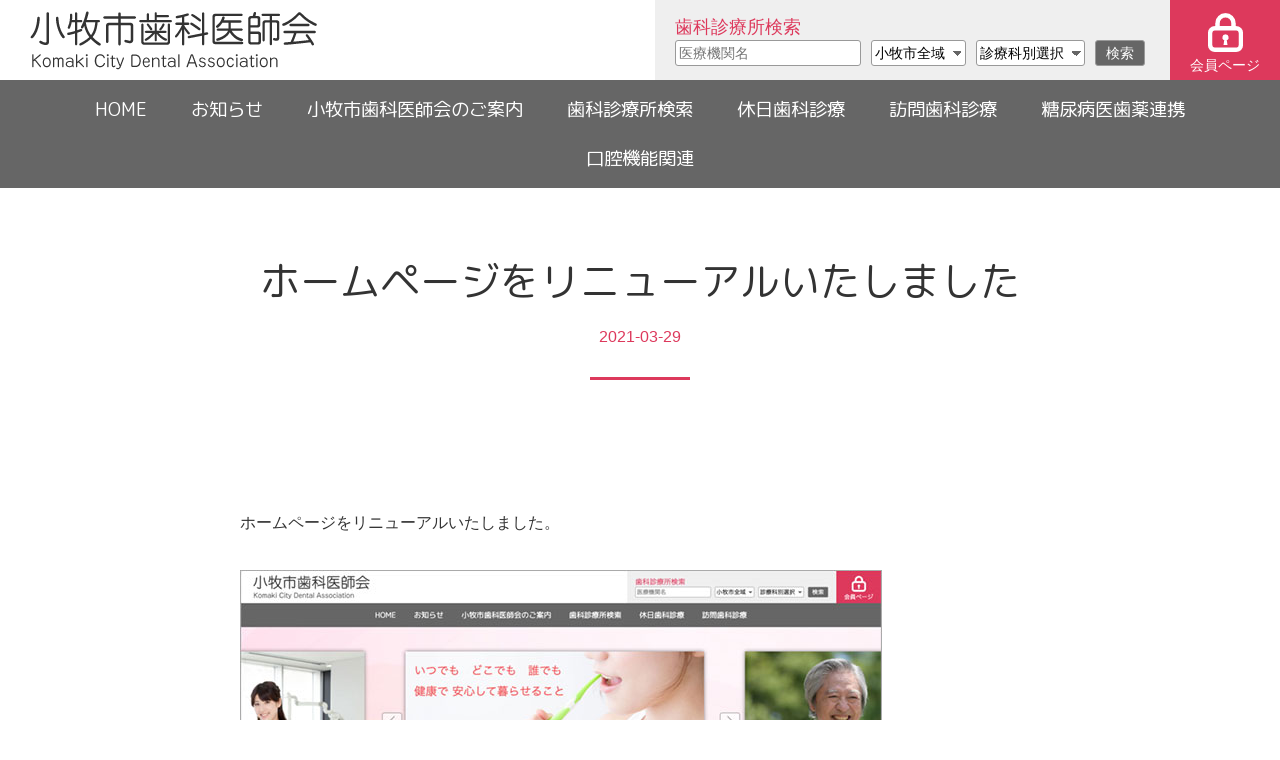

--- FILE ---
content_type: text/html; charset=UTF-8
request_url: https://komaki-dent.jp/news/detail.html?blog=1
body_size: 3635
content:
<!DOCTYPE html>
<html lang="ja"><!-- InstanceBegin template="/Templates/general-BASE.dwt" codeOutsideHTMLIsLocked="false" -->
<head>
	<meta charset="UTF-8">
	<!-- InstanceBeginEditable name="doctitle" -->
<title>お知らせ｜小牧市歯科医師会</title>
	<meta http-equiv="X-UA-Compatible" content="IE=edge">
	<meta name="viewport" content="width=device-width,initial-scale=1">
	<meta name="format-detection" content="telephone=no">
	<meta name="keywords" content="小牧市,歯科,医師会,歯医者,小児歯科,矯正歯科,口腔外科">
	<meta name="description" content="小牧市歯科医師会では、いつでも・どこでも・誰でも健康で安心して暮らせる未来と、８０歳まで２０本の健康な歯を残せるよう、地域の皆さんを応援する団体です。">
	
	<!-- OGPs -->
	<meta property="og:title" content="お知らせ｜小牧市歯科医師会">
	<meta property="og:type" content="website">
	<meta property="og:url" content="https://www.komaki-dent.jp/index.html">
	<meta property="og:description" content="小牧市歯科医師会では、いつでも・どこでも・誰でも健康で安心して暮らせる未来と、８０歳まで２０本の健康な歯を残せるよう、地域の皆さんを応援する団体です。">
<!-- InstanceEndEditable -->
	

	<!-- tablet -->
	<script>var d=window.document;if(navigator.userAgent.indexOf('iPhone')>-1||navigator.userAgent.indexOf('iPod')>0||navigator.userAgent.indexOf('Android')>0)
	d.write('<meta id="vp" name="viewport" content="width=device-width; initial-scale=1;">');else if(navigator.userAgent.indexOf('iPad')>-1||navigator.userAgent.indexOf('Android')>0&&navigator.userAgent.indexOf('Mobile')==-1)
	d.write('<meta name="viewport" content="width=1300, maximum-scale=1, user-scalable=yes">');</script>
	<script>
	if (screen.width > 769)
	{
		//var Android = document.getElementById('vp');
		//Android.setAttribute('content','width=1200');

		var metalist = document.getElementsByTagName('meta');
		for(var i = 0; i < metalist.length; i++) {
			var name = metalist[i].getAttribute('name');
			if(name && name.toLowerCase() === 'viewport') {
				metalist[i].setAttribute('content', 'width=1300');
				break;
			}
		}
	}
	</script>
	
	<script src="../common/js/ofi.min.js"></script>
	
	<!-- icon -->
	<meta property="og:image" content="https://www.komaki-dent.jp/common/images/logo_face.jpg">
	<link rel="apple-touch-icon" href="https://www.komaki-dent.jp/common/images/apple-touch-icon.png">
	<link rel="icon" href="/common/images/favicon.ico" type="image/x-icon">
	
	<!-- CSS -->
	<link rel="stylesheet" href="../common/css/reset.css">
	<link rel="stylesheet" href="../common/css/general-pc.css" media="screen and (min-width:769px)">
	<link rel="stylesheet" href="../common/css/general-sp.css" media="screen and (max-width:769px)">
	
	<link rel="stylesheet" href="../common/js/slick/slick.css">
	<link rel="stylesheet" href="../common/js/slick/slick-theme.css">
	
	<!-- font -->
	<link href="https://fonts.googleapis.com/css2?family=M+PLUS+Rounded+1c:wght@400;700&display=swap" rel="stylesheet">
	<!-- InstanceBeginEditable name="head" -->
<!-- InstanceEndEditable -->
</head>

<body>

	<header>
	<div id="headerUpper">
		<div class="leftBox">
			<a class="pict headerLogo" href="/"><img src="/common/images/logo.png" alt="小牧市歯科医師会"></a>
		</div>
		<div class="rightBox">
			<div class="searchBox">
				<p class="header">歯科診療所検索</p>
				<form method="post" action="/search/index.php">
					<div class="inputBox">
						<input type="text" name ="txt_sinryouzyo_name_find" value="" placeholder="医療機関名">
						<select name="sel_tiiki_find" id="">
							<option value="">小牧市全域</option>
							<option value="曙町" >曙町</option>
							<option value="池之内" >池之内</option>
							<option value="市之久田" >市之久田</option>
							<option value="岩崎" >岩崎</option>
							<option value="応時" >応時</option>
							<option value="大草" >大草</option>
							<option value="掛割町" >掛割町</option>
							<option value="北外山" >北外山</option>
							<option value="久保一色" >久保一色</option>
							<option value="古雅" >古雅</option>
							<option value="小木" >小木</option>
							<option value="小牧" >小牧</option>
							<option value="小牧原新田" >小牧原新田</option>
							<option value="小松寺" >小松寺</option>
							<option value="篠岡" >篠岡</option>
							<option value="常普請" >常普請</option>
							<option value="城山" >城山</option>
							<option value="新町" >新町</option>
							<option value="外堀" >外堀</option>
							<option value="田県町" >田県町</option>
							<option value="高根" >高根</option>
							<option value="多気" >多気</option>
							<option value="中央" >中央</option>
							<option value="西之島" >西之島</option>
							<option value="二重堀" >二重堀</option>
							<option value="藤島町" >藤島町</option>
							<option value="堀の内" >堀の内</option>
							<option value="本庄" >本庄</option>
							<option value="三ツ渕" >三ツ渕</option>
							<option value="南外山" >南外山</option>
							<option value="村中" >村中</option>
							<option value="山北" >山北</option>
							<option value="桜井" >桜井</option>
						</select>
						<select name="sel_sinryouka_find" id="">
							<option value="">診療科別選択</option>
							<option value="歯科" >歯科</option>
							<option value="小児歯科" >小児歯科</option>
							<option value="矯正歯科" >矯正歯科</option>
							<option value="歯科口腔外科" >歯科口腔外科</option>
						</select>
						<button type="submit" name="sub_find" value="検索">検索</button>
					</div>
				</form>
			</div>
			<a href="/member/member-info.php" class="headerRightBtn" id="memberBtn">
				<img src="/common/images/icon-locked.svg" alt="会員ページ"><br>
				<span>会員ページ</span>
			</a>
		</div>
	</div><!--headerUpper-->
	<div id="headerUnder">
		<nav>
		<ul class="navList">
			<li class="navTopic"><a href="/">HOME</a></li>
			<li class="navTopic"><a href="/news/">お知らせ</a></li>
			<li class="navTopic"><a href="/information/">小牧市歯科医師会<br class="spOnly">のご案内</a></li>
			<li class="navTopic"><a href="/search/index.php">歯科診療所検索</a></li>
			<li class="navTopic"><a href="/holiday/">休日歯科診療</a></li>
			<li class="navTopic"><a href="/call/">訪問歯科診療</a></li>
			<li class="navTopic"><a href="/diabetes/">糖尿病医歯薬連携</a></li>
			<li class="navTopic"><a href="/hypofunction/">口腔機能関連</a></li>
			<li class="navTopic spOnly"><a href="/ordinance/">小牧市歯と口腔の<br class="spOnly">健康づくり推進条例</a></li>
							
			<li class="navTopic spOnly"><a href="/kenkou/">健口大賞</a></li>
			<li class="navTopic spOnly"><a href="/kenkou/">健口大賞</a></li>
			<li class="navTopic spOnly"><a href="/pikapikku/">歯ピカピック</a></li>
			<li class="navTopic spOnly"><a href="/movie/">動画</a></li>
			<li class="navTopic spOnly"><a href="/link/">リンク</a></li>
		</ul>
		</nav>

		<div class="data spOnly">
			<a class="pict footerLogo" href="/"><img src="/common/images/logo.png" alt="小牧市歯科医師会"></a>
			<p class="address">〒485-0044<br>愛知県小牧市常普請1丁目318</p>
			<p class="phoneNum">TEL :<a href="0568410007">0568-41-0007</a></p>
		</div><!--data-->
	</div>
	<div id="spMenuBtn" class="spOnly"><p class="menuBar"></p></div>
</header>
<div id="wrapper">
<!-- InstanceBeginEditable name="contents" -->

<h1 id="pageTitle" class="detailTitle">ホームページをリニューアルいたしました<p class="day">2021-03-29</p></h1>
<section id="newsDetail" class="contContainer">
	<div class="EvenBox NewsPage">

	<div class="entryDetailBox clearfix">

	<div class="entryBody">
	ホームページをリニューアルいたしました。<br /><br /><a href="/news/upload_files/2021/03/29/3.jpg" class="thickbox"><img src="/news/upload_files/2021/03/29/3.jpg" border="0" /></a><br />
	<br>
	
	</div>



	</div><!-- entryDetailBox -->
	</div>
	
	<p class="moreBtn roundBtn"><a href="./">一覧に戻る</a></p>
	
</section>

<!-- InstanceEndEditable -->
</div><!--wrapper-->
	<div id="darkScreen"></div>

	<footer>
	<div class="flexContainer start">
		<div class="data">
			<a class="pict footerLogo" href="/"><img src="/common/images/logo.png" alt="小牧市歯科医師会"></a>
			<p class="address">〒485-0044　愛知県小牧市常普請1丁目318</p>
			<p class="phoneNum">TEL :<a href="tel:0568410007">0568-41-0007</a></p>
			 
			<p class="copylight">&copy;小牧市歯科医師会</p>
		</div><!--data-->
		<ul class="footerNav">
			<li>
				<a href="/" class="navLink">HOME</a>
				<a href="/news/" class="navLink">お知らせ</a>
				<a href="/information/" class="navLink">小牧市歯科医師会<br class="spOnly">のご案内</a>
				<a href="/search/index.php" class="navLink">歯科診療所検索</a>
				<a href="/holiday/" class="navLink">休日歯科検診</a>
				<a href="/call/" class="navLink">訪問歯科診療</a>
				<a href="/diabetes/" class="navLink">糖尿病医歯薬連携</a>
				<a href="/hypofunction/" class="navLink">口腔機能関連</a>
			</li>
			<li>
				<a href="/ordinance/" class="navLink">小牧市歯と口腔の<br class="pcOnly">健康づくり推進条例</a>
				<a href="/kenkou/" class="navLink">健口大賞</a>
				<a href="/pikapikku/" class="navLink">歯ピカピック</a>
				<a href="/movie/" class="navLink">動画</a>
				<a href="/link/" class="navLink">リンク</a>
			</li>
		</ul><!--footerNav-->
	</div>
</footer>
	<script src="https://ajax.googleapis.com/ajax/libs/jquery/1.11.3/jquery.min.js"></script>
	
	<script>objectFitImages('.object-fit-img img');</script>
	
	<script>
		$(document).ready(function(){
		  $('#spMenuBtn,#darkScreen').click(function () {
			$('#spMenuBtn,#headerUnder,#darkScreen').toggleClass('active');
		  });
		});
	</script>
	
	<!-- InstanceBeginEditable name="footerScript" -->
	<script>//bodyに各ページ固有のclassを設定
		$(document).ready(function(){ 
		$('body').addClass('general-newsPage underPage'); 
		}); 
	</script>
	<!-- InstanceEndEditable -->
</body>
<!-- InstanceEnd --></html>

--- FILE ---
content_type: text/css
request_url: https://komaki-dent.jp/common/css/reset.css
body_size: 796
content:
html, body, div, span, applet, object, iframe,
h1, h2, h3, h4, h5, h6, p, blockquote, pre,
a, abbr, acronym, address, big, cite, code,
del, dfn, em, img, ins, kbd, q, s, samp,
small, strike, strong, sub, sup, tt, var,
b, u, i, center,
dl, dt, dd, ol, ul, li,
fieldset, form, label, legend,
table, caption, tbody, tfoot, thead, tr, th, td,
article, aside, canvas, details, embed, 
figure, figcaption, footer, header, hgroup, 
menu, nav, output, ruby, section, summary,
time, mark, audio, video,
input, textarea{
	margin: 0; padding: 0; border: 0;  font: inherit; vertical-align: baseline;
    box-sizing: border-box;
    
    font-family: sans-serif;
    color:#333;
}

/* HTML5 display-role reset for older browsers */
article, aside, details, figcaption, figure, 
footer, header, hgroup, menu, nav, section {
	display: block;
}
body { line-height: 1.6rem; font-size: 16px; }
h1, h2, h3, h4, h5, h6{ line-height:1 }
ol, ul, dl { list-style: none; }
blockquote, q { quotes: none; }
blockquote:before, blockquote:after,
q:before, q:after { content: ''; content: none; }
table { border-collapse: collapse; border-spacing: 0; }
table tr:first-of-type th{ text-align:center; }

.clearfix::after { content:''; display: block; clear: both; }
.clearfix::before { content:''; display: block; clear: both; }
.clearfix { display: block; }

a{ text-decoration:none; transition:.3s; color:#333; }
a:visited{ color:#333; }
a:hover{ opacity:.65; }

img{ vertical-align:bottom; }


header #headerUnder .navList .navTopic a,
.cornerHeader,
.pointHeader,
#pageTitle,
/*会員ページ*/#manageType, .contHeader
{
    font-family:'M PLUS Rounded 1c'
}




--- FILE ---
content_type: text/css
request_url: https://komaki-dent.jp/common/css/general-pc.css
body_size: 11325
content:
.spOnly{ display:none !important; }
a[href^="tel:"] { pointer-events: none; }

body{
    width:100%; height:auto; min-height:100vh; display:flex; flex-wrap:wrap; align-content:flex-start;
}
header, #wrapper, footer{ width:100%; }
#wrapper{ align-self:; min-height:calc(100vh - 469px); }
header{ max-width:100%; }
header #headerUpper{
    display:flex; justify-content:space-between; height:80px; flex-wrap:wrap; 
}
header #headerUpper .leftBox{ display:flex; height:100%; align-items:center; padding-left:30px; }
header #headerUpper .leftBox .headerLogo{ display:block; }
header #headerUpper .syteType{ margin-left:20px; padding:8px 15px; border-radius:8px; border:2px solid #aaa; }
header #headerUpper .rightBox{ display:flex; }
header #headerUpper .rightBox a,
header #headerUpper .rightBox a span{ 
    color:#fff !important; display:inline-block; width:100%; text-align:center;
    line-height:1rem; padding-top:5px;
}
header #headerUpper .rightBox .headerRightBtn{
    width:110px; height:80px; font-size:.9rem; color:#fff;
    display:flex; flex-wrap:wrap; justify-content:center; align-items:center; align-content:center;
}
header #headerUpper .rightBox .headerRightBtn img{ width:39px; height:39px; }
header #headerUpper .rightBox #memberBtn{ background-color:#dd395c;  }
header #headerUpper .rightBox .searchBox{
    display:flex; flex-wrap:wrap; align-content:center; 
    justify-content:centar; background-color:#efefef;
    padding:0 20px; width:515px;
}
header #headerUpper .rightBox .searchBox .inputBox{ display:flex; align-items:center; }
header #headerUpper .rightBox .searchBox .header{ font-size:1.1rem; color:#dd395c; }
header #headerUpper .rightBox .searchBox input[type="text"],
header #headerUpper .rightBox .searchBox select,
header #headerUpper .rightBox .searchBox button{
    border:1px solid #999; height:26px; border-radius:3px; padding:3px; font-size:.9rem; line-height:.9rem;
    margin-right:10px;
}
header #headerUpper .rightBox .searchBox input[type="text"]{ width:186px; line-height:26px; }
header #headerUpper .rightBox .searchBox select{ padding-right:20px; }
header #headerUpper .rightBox .searchBox button{
    background-color:#666; color:#fff; padding:0 7px; margin-right:0; width:50px;
}
select{
    -webkit-appearance: none; -moz-appearance: none; appearance:none; position:relative;
    background-color:#fff;
    background-image:
    linear-gradient(45deg, transparent 50%, #666 50%),
    linear-gradient(135deg, #666 50%, transparent 50%),
    linear-gradient(to right, white, white);
    background-position:
    calc(100% - 8px) calc(13px - 3px),
    calc(100% - 3px) calc(13px - 3px),
    100% 0;
    background-size: 5px 5px, 5px 5px, 2rem 3rem;
    background-repeat: no-repeat;
}
select::-ms-expand { display: none; }

select::before{
    position:absolute; top:0; right:0; display:block; content:'aaa'; background-color:#dbdcdc;
    height:20px; width:20px; padding:0 5px;
}

header #headerUnder{ background-color:#666; padding:5px; width:100%; }
header #headerUnder{ background-color:#666;  }
header #headerUnder .navList{ display:flex; justify-content:center; flex-wrap:wrap; }
header #headerUnder .navList .navTopic a{
    display:block; height:100%; padding:12px 22px; color:#fff; font-size:1.15rem;
}

footer{
    background-color:#efefef; padding:65px 0; position:relative; 
    display:flex; align-items:center; height:330px; align-self:flex-end;
}
footer::after{
    content:''; position:absolute; left:0; bottom:0;
    display:block; width:100%; height:10px; background-color:#dd395c; 
}
footer .flexContainer{ width:1200px; margin:0 auto; }
footer .data{ margin-right:100px; position:relative; }
footer .data .footerLogo{ width:280px; display:block; margin-bottom:25px; }
footer .data .phoneNum a{ font-size:1.5rem; font-weight:bold; }
footer .copylight{ position:absolute; left:0; bottom:0; line-height:1rem; font-size:.8rem; }
footer .flexContainer .footerNav{ display:flex; }
footer .flexContainer .footerNav li{ margin-right:50px; width:240px; }
footer .flexContainer .footerNav li:last-of-type{ margin-right:0; }
footer .flexContainer .footerNav li a{
    display:flex; margin-bottom:10px; font-size:1rem; position:relative; padding-left:.72rem;
}
footer .flexContainer .footerNav li a::before{
    content:''; display:block; width:0; height:0; 
    position:absolute; left:0; top:50%; transform:translateY(-55%);
    border:.45rem solid transparent; border-left-color:#aaa;
}

img{ vertical-align:top; }
button{ cursor:pointer;}
.pict img{ width:100%; }
.object-fit-img{ width:100%; height:100%; }
.object-fit-img img{ 
    object-fit:cover; object-position:center center;
    font-family:'object-fit:cover; object-position:center center;';
    width:100%; height:100%;
}

.flexContainer{ width:100%; margin:0 auto; display:flex; justify-content:space-between; }
.flexContainer.start{ justify-content:flex-start; }
.flexContainer.end{ justify-content:flex-end; }
.flexContainer.center{ justify-content:center; }
.flexContainer.wrap{ flex-wrap:wrap; }

main{ min-height:calc(100vh - 319px);}

.contContainer{ width:1200px; margin:0 auto 150px; }
.cornerHeader{ font-size:2rem; margin-bottom:40px; }
.pointHeader{ font-size:1.2rem; margin-bottom:12px; }
.text{ line-height:2rem; }
.textCenter{ text-align:center; }
.moreBtn a{
    background-color:#dd395c; width:160px; height:35px;
    display:flex; align-items:center; justify-content:center; 
}
.moreBtn .btnName{ color:#fff; position:relative; }
.moreBtn .arrowBar{ 
    content:''; width:30px; height:1px; background-color:#fff; position:relative; 
    margin-top:.5rem; margin-left:5px;
}
.moreBtn .arrowBar::after{
    content:''; display:inline-block; width:12px; height:1px; background-color:#fff;
    transform:rotate(30deg) translateY(-3px); position:absolute; right:0; bottom:0;
}
.miniHeader{ font-size:1.25rem; margin-bottom:10px; }
.discHeadList .topic{ position:relative; padding-left:1.2rem; margin-bottom:10px; }
.discHeadList .topic::before{
    content:''; display:inline-block; width:.75rem; height:.75rem; background:#dd395c; border-radius:50%;
    position:absolute; top:1rem; left:0; transform:translateY(-.55rem);
}
.colorText{color:#dd395c;}
.strong{ font-weight:bold; }

/* 一般ページ */
/** HOME **/
#topSliderBox{
    width:100%; height:460px; background-image:url(../../images/general/home/slideBG.jpg); 
    background-size:cover; background-position:center center;
    /**/isplay:flex; align-content:center; align-items:center; flex-wrap:wrap;
    padding-top:50px; margin-bottom:100px;
    position:relative;
}
#topSliderBox .slider{ display:none; }
#topSliderBox .slider.display{ display:block; }
#topSliderBox .slider .slide{
    height:350px; background-size:cover; background-position:top -20px center; 
}
#topSliderBox .slider .slick-arrow{ width:50px; height:50px; z-index:100; }
#topSliderBox .slider .slick-arrow::before{ content:none; }
#topSliderBox .slider .slick-arrow::before{
    content:''; display:block; width:100%; height:100%; background-color:rgba(255,255,255,.8);
    border:2px solid #999; border-radius:6px; box-sizing:border-box;
}
#topSliderBox .slider .slick-prev{ left:22%;}
#topSliderBox .slider .slick-prev::after{ 
    position:absolute; top:50%; left:50%; transform:translate(-25%, -50%) rotate(45deg);
    content:''; display:block; width:20px; height:20px; border:2px solid #999;
    border-top-color:transparent; border-right-color:transparent; cursor:pointer;
}
#topSliderBox .slider .slick-next{ right:22%; }
#topSliderBox .slider .slick-next::after{ 
    position:absolute; top:50%; left:50%; transform:translate(-75%, -50%) rotate(45deg);
    content:''; display:block; width:20px; height:20px; border:2px solid #999;
    border-bottom-color:transparent; border-left-color:transparent; cursor:pointer;
}
#topSliderBox .slider .slick-slide{ height:; margin:10px 0; }
#topSliderBox .slider .slick-slide > div{
    width:88%; min-width:640px; height:350px; margin:0 auto; box-shadow:0 0 10px rgba(0,0,0,.5);
}
#topSliderBox .slider .slide{ position:relative; }
#topSliderBox .slider .slide .slideCopy{
    position:absolute; font-size:1.75rem; line-height:3.2rem;
}
/*元のコピー位置
#topSliderBox .slider .slide#slide01 .slideCopy{ left:3%; top:6%; color:#f15656; }
*/
#topSliderBox .slider .slide#slide01 .slideCopy{
    right:3%; top:6%; color:#f15656; text-align:right;
    text-shadow:2px 2px 2px rgba(255,255,255,1), -2px 2px 2px rgba(255,255,255,1),
    2px -2px 2px rgba(255,255,255,1), -2px -2px 2px rgba(255,255,255,1)
}
#topSliderBox .slider .slide#slide02 .slideCopy{
    left:0; bottom:7%; width:100%; text-align:center; font-size:2.6rem; color:#307820; font-weight:bold;
    text-shadow:2px 2px 2px rgba(255,255,255,1), -2px 2px 2px rgba(255,255,255,1),
    2px -2px 2px rgba(255,255,255,1), -2px -2px 2px rgba(255,255,255,1)
}
#topSliderBox .slider .slide#slide03 .slideCopy{ 
    left:0; top:50%; width:100%; text-align:center; font-size:2.25rem; color:#225299; font-weight:bold;
    text-shadow:2px 2px 2px rgba(255,255,255,1), -2px 2px 2px rgba(255,255,255,1),
    2px -2px 2px rgba(255,255,255,1), -2px -2px 2px rgba(255,255,255,1)
}


/***歯科医師会ご案内***/
#aisatsu .flexContainer .left{ width:600px; }
#aisatsu .flexContainer .right{ width:475px; }
#aisatsu .flexContainer .left .moreBtn{ margin-top:30px; }

/***お知らせ***/
#infoBox .cornerHeader{ margin-bottom:15px; }
#infoBox .contBox{ padding:25px 18px; position:relative; }
#infoBox .contBox .moreBtn{ position:absolute; top:25px; right:18px; }
#infoBox .left{ width:570px; background-color:#efefef; }
#infoBox .topic{ display:flex; padding:15px 0 15px 15px; border-bottom:1px dashed #ccc; position:relative;}
#infoBox .topic .day{ margin-right:10px; color:#dd395c; }
#infoBox .topic::before{
    content:'';  display:block; width:0; height:0; 
    border:8px solid transparent; border-left-color:#dd395c;
    position:absolute; left:0%; top:50%; transform:translateY(-50%);
}
#infoBox .topic .title{ width:390px; overflow:hidden; text-overflow:ellipsis; white-space:nowrap; }

#infoBox .right{ width:570px; }
#infoBox .right .contBox{ border:1px solid #ccc; margin-bottom:20px; padding-bottom:16px; }
#infoBox .right .contBox:last-of-type{ margin-bottom:0; background-color:#fff3f3; }
#infoBox .right .contBox:last-of-type .cornerHeader{ line-height:1.3; margin-bottom:0; }


/***その他コンテンツ***/
#visualContents .card{
    width:31%; height:300px; position:relative; background-size:cover; background-position:center;
}
#visualContents .card a{ display:block; width:100%; height:100%; }
#visualContents .card a .blind{ background-color:rgba(0,0,0,.3); width:100%; height:100%; transition:.3s; }
#visualContents .card a:hover{ opacity:1; }
#visualContents .card a:hover .blind{ background-color:rgba(0,0,0,0); }
#visualContents .card .cardLabel{
    display:block; padding:8px 12px; position:absolute; left:0; bottom:0;
    background-color:#dd395c; color:#fff;
}
#visualContents .card#kenko{ background-image:url(../../images/general/home/vcon-01.jpg);}
#visualContents .card#hapikapic{ background-image:url(../../images/general/home/vcon-02.jpg);}
#visualContents .card#movie{ background-image:url(../../images/general/home/vcon-03.jpg);}

/** HOME **/


/** UNDER **/
#pageTitle{
    width:1200px; margin:70px auto 150px;
    font-size:2.5rem; line-height:2.9rem;  text-align:center; position:relative; 
}
#pageTitle::after{
    content:''; display:block; position:absolute; bottom:-20px; left:50%; transform:translateX(-50%);
    width:100px; height:3px; background-color:#dd395c;
}
.underPage .cornerHeader{ font-size:1.75rem; line-height:2.25rem;  position:relative; padding-left:1.5rem; }
.underPage .cornerHeader::before{
    content:''; display:block; width:1rem; height:1rem; background-color:#dd395c; border-radius:3px;
    position:absolute; left:0; top:50%; transform:translateY(-50%);
}

.underPage .p-Groupe{ margin-bottom:50px; }
.underPage .p-Groupe .text{ margin-bottom:28px; }
.underPage .p-Groupe .text:last-of-type{ margin-bottom:0; }

.underPage .ordinaryTable{ border-top:1px solid #aaa; border-left:1px solid #aaa; }
.underPage .ordinaryTable th,
.underPage .ordinaryTable td{ 
    border-right:1px solid #aaa; border-bottom:1px solid #aaa; padding:5px 20px;
}
.underPage .ordinaryTable th{ background-color:#f1bbc7; }

.appealBox{ border:5px solid #f1bbc7; padding:30px 40px; border-radius:10px; }

.underPage .moreBtn .exBtn{
    background-color:#dd395c; width:auto; height:35px; font-size:1rem !important;
    color::#fff; padding:0 22px; border-radius:17px; color:#fff;
    display:flex; align-items:center; justify-content:center; 
}
.underPage .copy{ text-align:center; margin-bottom:50px; font-size:1.2rem; }
.cap{ font-size:.88rem; line-height:1.4rem; }
a.textLink{ color:#dd395c; }
a.textLink:hover{ text-decoration:underline; }



/*** 小牧市歯科医師会のご案内 ***/
.general-informationPage #groupeData{  }
.general-informationPage #groupeData .left{ width:590px; }
.general-informationPage #groupeData .data li{
    display:flex; margin-bottom:18px; font-size:1.1rem;
    padding-left:1rem; padding-bottom:18px; border-bottom:1px dashed #ccc;
}
.general-informationPage #groupeData .data li .header{ color:#dd395c; width:110px; }
.general-informationPage #groupeData .left #hokenCenter{ text-align:center; margin-top:40px; }
.general-informationPage #groupeData .left #hokenCenter img{ width:100%; }
.general-informationPage #groupeData .right{ width:550px; } 
.general-informationPage #groupeData .right iframe{ width:100%; height:500px; }

.general-informationPage #greeting{ background-color:#efefef; padding:60px 0; margin-bottom:50px; }
.general-informationPage #greeting .contContainer{ margin-bottom:0; }
.general-informationPage #greeting .left{ width:calc(100% - 500px); }
.general-informationPage #greeting .p-Groupe{ margin-bottom:28px; }
.general-informationPage #greeting .p-Groupe .text{ padding-left:1.5rem; }
.general-informationPage #greeting .right{ width:380px; margin-left:50px; }
.general-informationPage #greeting .right .innerBlock{ background-color:#; padding:0 25px; }
.general-informationPage #greeting .right #portrait{ width:300px; margin:0 auto 10px; }
.general-informationPage #greeting .right #signature{ width:275px; margin:0 auto 10px; }
.general-informationPage #officerTable{ width:70%; min-width:640px;  }
.general-informationPage #officerTable tr td{ font-size:1.1rem; padding:8px 20px; text-align:center; }
.general-informationPage #officerTable tr td:first-of-type,
.general-informationPage #officerTable tr td:last-of-type{ text-align:center; }
.general-informationPage #officerTable thead{ border-bottom:3px solid #aaa; }
.general-informationPage #officerTable tbody{ border-bottom:3px solid #aaa; }
.general-informationPage #officerTable tbody:last-of-type{border-bottom:none;}

.general-informationPage #officerTable tbody{
    &.presidentBody tr td:first-of-type{
            background:#fff9cf;   
    }
    &.directorBody tr td:first-of-type{
            background:#fffcec;   
    }
    &.auditorBody tr td:first-of-type{
            background:#fcefcf;   
    }
} 

/*** 休日歯科診療 ***/
.general-holidayPage #outView{ width:420px; margin-bottom:20px; }
.general-holidayPage #otheCut li{ width:180px; }
.general-holidayPage #otheCut li .pictCap{ font-size:.88rem; }
.general-holidayPage #clinicData .data{ margin-bottom:30px; }
.general-holidayPage #clinicData .left{ width:590px; }
.general-holidayPage #clinicData .right{ width:550px; }
.general-holidayPage #clinicData .right iframe{ width:100%; height:500px; }
.general-holidayPage #clinicData .data li{ display:flex; align-items:center; margin-bottom:20px; }
.general-holidayPage #clinicData .data li .header{
    width:120px; display:flex; align-items:center; justify-content:center; 
    margin-right:10px; padding:5px 0;
    background-color:#dd395c; color:#fff; border-radius:6px;
}
.general-holidayPage #clinicData .data li .cont{ font-size:1.1rem; }


/*** 訪問診療 ***/
.general-callPage .cornerHeader.smaller{ font-size:1.25rem; }
.general-callPage .left{ margin-right:50px; width:430px; }
.general-callPage .right{ width:720px; }
.general-callPage #callPict{ width:400px; margin-top:30px; }
.general-callPage .appealBox #madocuchiList li{
    display:flex; align-items:center;
    margin-bottom:15px; padding-bottom:15px; border-bottom:1px dashed #ccc; padding-left:.5rem;
}
.general-callPage .appealBox{ width:720px; margin-bottom:50px; }
.general-callPage .appealBox h3{ font-size:1.5rem; text-align:; margin-bottom:30px; }
.general-callPage .appealBox #madocuchiList li:last-of-type{ margin-bottom:0; }
.general-callPage .appealBox #madocuchiList .header{ color:#dd395c; margin-right:15px; }
.general-callPage .appealBox #madocuchiList .cont a{ font-size:1.2rem; }

.general-callPage .ywarakaStrong{
    font-size:1.75rem; /*font-weight:bold;*/
    text-align:center; text-shadow:2px 2px 2px rgba(244,212,212,1);
}
#houmonListContainer h2.cornerHeader{ width:880px; margin:0 auto 20px; }
.general-callPage .houmonList{
    border:3px solid #aaa; width:880px; margin:0 auto;
}
.general-callPage .houmonList tr:nth-of-type(odd){ background-color:#f3f3f3; }
.general-callPage .houmonList th,
.general-callPage .houmonList td{
    padding:4px 8px; border-right:1px solid #ccc; border-bottom:1px solid #ccc; font-size:1.1rem;
    background-color:transparent;
}
.general-callPage .houmonList tr th:last-of-type,
.general-callPage .houmonList tr td:last-of-type{ border-right:none; }
.general-callPage .houmonList tr:last-of-type td{ border-bottom:none; }
.general-callPage .houmonList th{ background-color:#dd395c; color:#fff; }
.general-callPage .houmonList tr td a{ color:#cc5566; text-decoration:underline; }
.general-callPage .houmonList tr td:last-of-type a{ color:#333; text-decoration:none; }

#kakaritsukeCase{ margin-bottom:150px; }
.general-callPage .callCaseHeader{ margin-bottom:20px; }
.general-callPage .callCaseHeader h3{
    font-size:1.5rem; font-weight:bold; color:#cc5566; margin-bottom:10px;
}
.general-callPage #genreSelect{ margin:10px 0 80px; }
.general-callPage #genreSelect .btn{
    padding:5px 15px; border:2px solid #cc5566; border-radius:6px;
    font-weight:bold; margin-right:10px; color:#fff; background-color:#cc5566;
}
.click-tap::after{ content:'クリック';  }
#kakaritsukeCase{
    .callClinicListCase{
        tr{
            .item{
                width:140px; font-size:.9rem; line-height: 1.2;
            }
        }
    }
}/*kakaritsukeCase*/




/*** 糖尿病医歯薬連携 ***/
.general-diabetesPage .cornerHeader.smaller{ font-size:1.25rem; }
.general-diabetesPage .left{ margin-right:50px; width:430px; }
.general-diabetesPage .left .text{ margin-bottom:25px; }
.general-diabetesPage .left .discHeadList{ padding:15px; background:#f6f6f6; border-radius:10px; }
.general-diabetesPage .left .colorBox{
    background:#dd395c; padding:15px; color:#fff; border-radius:6px; margin-top:20px;
}
.general-diabetesPage .right{ width:720px; }
.general-diabetesPage #callPict{ width:400px; margin-top:30px; }
.general-diabetesPage .appealBox #madocuchiList li{
    display:flex; align-items:center;
    margin-bottom:15px; padding-bottom:15px; border-bottom:1px dashed #ccc; padding-left:.5rem;
}
.general-diabetesPage .appealBox{ width:720px; margin-bottom:50px; }
.general-diabetesPage .appealBox h3{ font-size:1.5rem; text-align:; margin-bottom:30px; }
.general-diabetesPage .appealBox #madocuchiList li:last-of-type{ margin-bottom:0; }
.general-diabetesPage .appealBox #madocuchiList .header{ color:#dd395c; margin-right:15px; }
.general-diabetesPage .appealBox #madocuchiList .cont a{ font-size:1.2rem; }

.general-diabetesPage .ywarakaStrong{
    font-size:1.75rem; /*font-weight:bold;*/
    text-align:center; text-shadow:2px 2px 2px rgba(244,212,212,1);
}
#houmonListContainer h2.cornerHeader{ width:880px; margin:0 auto 20px; }
.general-diabetesPage .houmonList{
    border:3px solid #aaa; width:880px; margin:0 auto;
}
.general-diabetesPage .houmonList .hospital{ width:260px; }
.general-diabetesPage .houmonList .director{ width:130px; }
.general-diabetesPage .houmonList .phone{ width:200px; }
.general-diabetesPage .houmonList .address{ width:407px; }
.general-diabetesPage .houmonList tr:nth-of-type(odd){ background-color:#f3f3f3; }
.general-diabetesPage .houmonList th,
.general-diabetesPage .houmonList td{
    padding:4px 8px; border-right:1px solid #ccc; border-bottom:1px solid #ccc; font-size:1.1rem;
    background-color:transparent;
}
.general-diabetesPage .houmonList tr th:last-of-type,
.general-diabetesPage .houmonList tr td:last-of-type{ border-right:none; }
.general-diabetesPage .houmonList tr:last-of-type td{ border-bottom:none; }
.general-diabetesPage .houmonList th{ background-color:#dd395c; color:#fff; }
.general-diabetesPage .houmonList tr td a{ color:#cc5566; text-decoration:underline; }
.general-diabetesPage .houmonList tr td:last-of-type a{ color:#333; text-decoration:none; }

#kakaritsukeCase{ margin-bottom:150px; }
.general-diabetesPage .callCaseHeader{ margin-bottom:20px; }
.general-diabetesPage .callCaseHeader h3{
    font-size:1.5rem; font-weight:bold; color:#cc5566; margin-bottom:10px;
}
.general-diabetesPage #genreSelect{ margin:10px 0 80px; }
.general-diabetesPage #genreSelect .btn{
    padding:5px 15px; border:2px solid #cc5566; border-radius:6px;
    font-weight:bold; margin-right:10px; color:#fff; background-color:#cc5566;
}
/*** 糖尿病医歯薬連携 ***/


/*** 口腔機能関連 ***/
.general-hypofunctionPage{
    .contContainer#summary{
        .contBlock{
            margin-bottom:120px;

            .flexBox{
                display:flex; justify-content: space-between;

                .p-groupe{
                    margin-bottom: 35px; width:52%;
                }
                .pict{
                    width:40%;

                    img{
                        width:100%;
                    }
                }

            }
            
            .discHeadList{
                display:flex; flex-wrap:wrap;

                .topic{
                    min-width:33%;

                    &:nth-last-of-type(-n+3){
                        margin-bottom: 0;
                    }
                }
            }
        }
        #hattatsu_fuzen_mondai{
            display:flex; flex-wrap:wrap; margin:1em 0 2em; 

            .mondai{
                width:fit-content; padding-right:2em; font-size:115%; 

                .colorText{
                    font-weight:500;
                }
            }
        }/*hattatsu_fuzen_mondai*/
        #doctors_suggestion{
            background:#f6f6f6; padding:20px; border-radius:10px;
        }/*doctors_suggestion*/
    }/*summary*/

    .appealBox{
        border:5px solid #f1bbc7; padding:30px 40px; border-radius:10px; margin-bottom: 15px;
    }
    .houmonList.callClinicListCase th{
        background-color:#dd395c; color:#fff; width:calc(100% / 3);
    }
}/*general-hypofunctionPage*/
.areasBox{
    .case{
        margin-bottom: 50px;
    }
}

/*** 口腔機能関連 ***/



/*分割・抽出リスト＝＝＝＝＝＝＝＝＝＝＝＝＝＝＝＝＝＝＝＝＝＝＝＝＝＝＝＝＝＝＝＝＝＝＝＝＝＝＝＝＝＝＝＝＝＝＝＝＝＝＝＝＝＝＝＝＝＝＝＝＝＝＝＝＝＝＝＝＝＝＝＝＝＝＝＝＝＝＝＝＝＝＝＝＝＝＝＝＝＝＝＝＝＝＝＝＝＝＝＝＝＝＝＝＝＝＝＝＝＝＝＝＝＝＝＝＝＝＝＝＝＝＝＝＝＝＝＝＝＝＝＝＝＝＝＝＝＝＝*/

#houmonListContainer .contBox{ margin:50px 0; }
#houmonListContainer h2.cornerHeader.test{ width:1200px; margin:0 auto 20px; }
.general-diabetesPage .scrollCase,
.general-callPage .scrollCase{ margin-bottom:50px; }
.houmonList.callClinicListCase{
    border:3px solid #aaa; width:100%; margin:0 auto 40px;
}
.houmonList.callClinicListCase:last-of-type{ margin-bottom:0; }
.houmonList.callClinicListCase tr:nth-of-type(odd){ background-color:#fff; }
.houmonList.callClinicListCase th,
.houmonList.callClinicListCase td{
    padding:4px 8px; border-right:1px solid #ccc; border-bottom:1px solid #ccc; font-size:1.1rem; vertical-align:middle; position:relative;
}
.houmonList.callClinicListCase tr th:last-of-type,
.houmonList.callClinicListCase tr td:last-of-type{ border-right:none; }
.houmonList.callClinicListCase tr:last-of-type td{ border-bottom:none; }
.houmonList.callClinicListCase th{
    background-color:#dd395c; color:#fff; width:300px;
}
.houmonList.callClinicListCase th.item{
    width:150px; background-color:#b14a60;
}
.houmonList.callClinicListCase tr td a{ color:#cc5566; text-decoration:underline; }
.houmonList.callClinicListCase tr td:last-of-type a{ color:#333; text-decoration:none; }

.houmonList tr:nth-of-type(even){ background-color:#fcfcee; }

#houmonListContainer .areaHead{
    font-size:1.5rem; font-weight:bold; margin-bottom:8px;
}
#houmonListContainer .document{ margin-top:80px; }
#houmonListContainer .document .btnBox{ display:flex; }
#houmonListContainer .document .btnBox .btn{
    width:250px; height:40px; display:flex; align-items:center; justify-content:center;
    background:#cc5566; color:#fff; border-radius:6px; margin-right:15px;
    font-size:1.2rem;
}
#houmonListContainer{
    .callClinicListCase{
        th{
            &.item{
                font-size:.9rem; line-height: 1.2;
            }
        }
    }
}
.houmonList .phoneNum{ 
    display:flex; align-items:center; margin-top:3px;
}
.houmonList .telHead{ 
    font-size:70%; display:inline-block; background-color:#999; border-radius:3px;
    color:#fff; padding:0 5px; margin-right:3px; line-height:1.35rem;
}
.houmonList td.able::after{
    content:''; display:block; width:20px; height:20px; border:1px solid #dd395c; 
    background-color:transparent; border-radius:50%;
    position:absolute; left:50%; top:50%; transform:translate(-50%, -50%);
}


#areaMapCase{ position:relative; width:100%; margin:0 auto 50px; }
#areaMapCase::after{
    content:url(../../images/general/under/call/area-name.svg); 
    position:absolute; top:0; left:50%; transform:translateX(-50%); 
    width:650px; height:auto; pointer-events:none;
}
#areaMap{ width:650px; margin:0 auto; display:block; }
#areaMap g{ fill:#91c3ab; }

#areaBtnList{
    display:flex; flex-wrap:wrap; justify-content:center; 
    align-content:center; width:100%; margin:30px 0;
}
#areaBtnList .areaBtn{
    width:120px; height:120px; background-color:#999; color:#fff;
    border-radius:50%; border:5px solid #888; font-weight:bold;
    margin:0 10px; text-align:center; font-size:1.2rem;
    display:flex; justify-content:center; align-items:center; 
    cursor:pointer;
}
#areaBtnList .areaBtn:hover{ opacity:.6; }
#areaBtnList .areaBtn.active{ background-color:#039acd; border-color:#057ca4; }
.cls-1{ cursor:pointer;}
.cls-1:hover{ opacity:.6; }
.cls-1.active{ fill:#039acd; }
.general-callPage .case,
.general-diabetesPage .case,
.general-hypofunctionPage .case{ display:none; }
.general-callPage .case.active,
.general-diabetesPage .case.active,
.general-hypofunctionPage .case.active{ display:block; }

#areaMapCase .text{text-align:center;} 

/*電話番号リンク殺し*************/
.general-diabetesPage .houmonList.callClinicListCase tr td:nth-of-type(3) a,
.general-callPage .houmonList.callClinicListCase tr td:nth-of-type(3) a{
    color:#333; text-decoration:none; pointer-events: none;
}
/*電話番号リンク殺し*************/

.general-diabetesPage .tableCap,
.general-callPage .tableCap{
    font-size:1.2rem; font-weight:bold; color:#c33; text-align:left; margin-bottom:3px;
}
.general-diabetesPage .moreBtn#pdfBtn,
.general-callPage .moreBtn#pdfBtn{ width:250px; margin:30px auto; }

/*分割・抽出リスト＝＝＝＝＝＝＝＝＝＝＝＝＝＝＝＝＝＝＝＝＝＝＝＝＝＝＝＝＝＝＝＝＝＝＝＝＝＝＝＝＝＝＝＝＝＝＝＝＝＝＝＝＝＝＝＝＝＝＝＝＝＝＝＝＝＝＝＝＝＝＝＝＝＝＝＝＝＝＝＝＝＝＝＝＝＝＝＝＝＝＝＝＝＝＝＝＝＝＝＝＝＝＝＝＝＝＝＝＝＝＝＝＝＝＝＝＝＝＝＝＝＝＝＝＝＝＝＝＝＝＝＝＝＝＝＝*/


/*** 健口対象 ***/
.general-kenkouPage .prize{ width:550px; }
.general-kenkouPage .prize .cornerHeader{ margin-bottom:10px; }

.general-kenkouPage .subPicList{display:flex; flex-wrap:wrap;}
.general-kenkouPage .subPicList{ margin-top:40px;  }
.general-kenkouPage .subPicList .topic{ margin-bottom:20px; }
.general-kenkouPage .subPicList .topic.splt-3{ width:31%; margin-right:3.5%; }
.general-kenkouPage .subPicList .topic.splt-3:nth-of-type(3n){ margin-right:0; }
.general-kenkouPage .subPicList .topic.splt-4{ width:23%; }

#backNumList{  }
#backNumList .card{
    width:180px; text-align:center; margin-right:20px; margin-top:15px; 
}
#backNumList .card:nth-of-type(6n){ margin-right:0; }
#backNumList .card a{
    display:block; width:100%; height:100%; padding:5px; border-radius:6px;
    text-align:center; background-color:#fff; color:#dd395c;
}
.yearBulletin{
    display:none;
    /*width:250px; text-align:center; font-size:1.75rem; margin:0 auto 20px; color:#dd395c;
    padding:12px; border:2px solid #dd395c; border-radius:6px; background-color:#f6e2e6;*/
}
#backNumber{ background-color:#666; padding:50px 0; }
#backNumber .contContainer{ margin-bottom:0; }
#backNumber .cornerHeader{ margin-bottom:0; color:#fff; }

#excellenceList.y2013{ margin-top:60px; }
#excellenceList.y2013 .excellenceTopic{ width:370px; }
#excellenceList.y2013 .excellenceTopic .pointHeader{ color:#dd395c; }
#excellenceList.y2013 .excellenceTopic .text{ line-height:1.6rem; margin-top:15px; }
#excellenceList.y2015 .excellencePic{ width:175px; margin-right:30px; margin-top:50px; }
#excellenceList .excellencePic:nth-of-type(6n){ margin-right:0; }


/*** 歯ピカピック ***/
.general-pikapikkuPage .sceneryPics{
    display:flex; flex-wrap:wrap; align-content:flex-start;
    margin-bottom:20px; margin-right:30px; min-height:360px; height:auto;
}
.general-pikapikkuPage .sceneryPics.threePics{ width:1200px; }
.general-pikapikkuPage .sceneryPics.morePics{ width:1200px; height:auto; margin-right:0; margin-bottom:100px;}
.general-pikapikkuPage .sceneryPics.threePics .pict:nth-of-type(3n){ margin-right:0; }
.general-pikapikkuPage .sceneryPics.twoPics{ width:770px; }
.general-pikapikkuPage .sceneryPics.morePics .pict:first-of-type,
.general-pikapikkuPage .sceneryPics.morePics .pict:nth-of-type(4n){ margin-bottom:30px; }
.general-pikapikkuPage .sceneryPics.twoPics .pict:nth-of-type(2n){ margin-right:0; }
.general-pikapikkuPage .sceneryPics.singlePics{ width:370px; }
.general-pikapikkuPage .sceneryPics .cornerHeader{ 
    width:100%; margin-bottom:10px; font-size:1.1rem; line-height:1.4rem; 
}

.general-pikapikkuPage .sceneryPics .cornerHeader::before{ left:0; top:2px; transform:translateY(0); }
.general-pikapikkuPage .sceneryPics .cornerHeader span{ font-size:.85rem; }
.general-pikapikkuPage .sceneryPics .pict{ width:370px; height:240px; margin-right:30px; }
.general-pikapikkuPage .sceneryPics.singlePics .pict{ margin:0; }
.general-pikapikkuPage .sceneryPics .cap{ margin-top:8px; }


/*** お知らせ ***/
.general-newsPage #newsList{ width:800px; margin:0 auto; }
.general-newsPage #newsList .topic a{ font-size:1.1rem; display:flex; align-items:center; width:100%; }
.general-newsPage #newsList .topic a .day{ color:#dd395c; width:115px; margin-right:0; }
.general-newsPage #newsList .topic a .shinchaku{
    padding:1px 5px; background-color:#dd395c; color:#fff; font-size:.85rem; line-height:1.25rem;  border-radius:2px;
}
.general-newsPage #newsList .topic a .title{ width:calc(100% - 160px); padding-left:10px; }
.pagePrevBox{ display:flex; justify-content:center; margin:40px 0;}
.pagePrev,
.pageNext{
    border-radius:3px; border:1px solid #ccc; padding:2px 6px; line-height:1.6rem; position:relative; margin:0 5px;
}
.pagePrev{ padding-left:1.5rem; }
.pagePrev::before{
    content:''; display:block; position:absolute; left:0; top:50%; transform:translateY(-50%); 
    width:0; height:0; border:.42rem solid transparent; border-right-color:#666;
}
.pageNext{ padding-right:1.5rem; }
.pageNext::after{
    content:''; display:block; position:absolute; right:0; top:50%; transform:translateY(-50%); 
    width:0; height:0; border:.42rem solid transparent; border-left-color:#666;
}
.detailTitle .day{ font-size:1rem; color:#dd395c; margin-top:10px; }
.entryDetailBox{ width:800px; margin:0 auto; }
.entryDetailBox .title{ font-size:1.6rem; }
.entryDetailBox img{ max-width:100%; margin:10px 0; }

.general-newsPage .moreBtn.roundBtn a{
    width:200px; height:36px; color:#fff; border-radius:18px; margin:80px auto 0;
}

/*** リンク ***/
.general-linkPage .siteLink{ width:360px; margin-right:60px; margin-bottom:80px; }
.general-linkPage .siteLink:nth-of-type(3n){ margin-right:0; }
.general-linkPage .siteLink a{ display:block; width:100%; height:100%; }
.general-linkPage .siteLink .pict{ height:200px; border:1px solid #ccc; margin-bottom:5px; }
.general-linkPage .siteLink .siteName{
    font-size:1.2rem; position:relative; padding-left:1.5rem; 
}
.general-linkPage .siteLink .siteName::before{
    content:''; display:block; width:1rem; height:1rem; background-color:#48d; 
    border-radius:3px; position:absolute; left:0; top:50%; transform:translateY(-50%);
}


/*** 動画 ***/
.general-moviePage .movieLink{ width:360px; margin-right:60px; margin-bottom:80px; }
.general-moviePage .movieLink:nth-of-type(3n){ margin-right:0; }
/*.general-moviePage .movieLink a{ display:block; width:100%; height:100%; }*/
.general-moviePage .accentLinkBtn{
    display:inline-block; background-color:#dd395c; color:#fff; font-size:.85rem; padding:2px 10px;
    text-align:center; border-radius:2px; margin-top:5px;
}
.general-moviePage .movieLink .movie{
    height:200px; height:203px; border:1px solid #ccc; margin-bottom:5px; position:relative;
}

/*動画「仮」シール***************
.general-moviePage .movieLink .movie::before{
    content:''; display:block; width:100%; height:100%; background-color:rgba(0,0,0,.6);
    position:absolute; left:0; top:0; 
}
.general-moviePage .movieLink .movie::after{ 
    content:'仮'; position:absolute; left:50%; top:50%; transform:translate(-50%, -50%);
    color:#fff; font-size:2rem;
}
動画「仮」シール***************/

.general-moviePage .movieLink .movie iframe{ width:100%; height:100%; }
.general-moviePage .movieLink .movieTitle{
    font-size:1.2rem; position:relative; padding-left:1.5rem; 
}
.general-moviePage .movieLink .movieTitle::before{
    content:''; display:block; width:1rem; height:1rem; background-color:#4b6; 
    border-radius:3px; position:absolute; left:0; top:.3rem;
}

/***診療所検索***/
.general-searchPage .searchBox{ width:800px; margin:0 auto; background-color:#efefef; padding:20px; }
.general-searchPage .searchBox .searchRow{
    display:flex; align-items:center; margin-bottom:15px; padding-bottom:15px; border-bottom:1px dashed #bbb;
}
.general-searchPage .searchBox .searchRow:nth-of-type(3){ border-bottom:none; }
.general-searchPage .searchBox .searchRow .header{
    width:150px; color:#fff; background-color:#dd395c; padding:6px; text-align:center; border-radius:3px;
    margin-right:10px;
}
.general-searchPage .searchBox input[type="text"],
.general-searchPage .searchBox select{
    border:1px solid #999; height:40px; border-radius:3px; padding:5px 10px; font-size:1rem;
}
.general-searchPage .searchBox input{ width:calc(100% - 160px); }
.general-searchPage #searchBox .searchBox select{ width:200px; }
.general-searchPage .searchBox button,
.general-searchPage .searchBox .resetBtn{
    background-color:#666; color:#fff; padding:0 7px; margin-right:0; width:120px; height:30px;
    border-radius:3px; border:1px solid #aaa; font-size:1rem;
}
.general-searchPage .searchBox button{ margin-right:6px; }
.general-searchPage  #searchBox .searchBox select{
    -webkit-appearance: none; -moz-appearance: none; appearance:none; position:relative;
    background-image:
    linear-gradient(45deg, transparent 50%, #666 50%),
    linear-gradient(135deg, #666 50%, transparent 50%),
    linear-gradient(to right, white, white);
    background-position:
    calc(100% - 8px) calc(20px - 3px),
    calc(100% - 3px) calc(20px - 3px),
    100% 0;
    background-size: 5px 5px, 5px 5px, 2rem 3rem;
    background-repeat: no-repeat;
}
.general-searchPage .searchBox .inputBox .btnRow{
    display:flex; justify-content:center; margin:25px 0 0; padding-top:10px;
}

#houmonListContainer h2.cornerHeader{ width:880px; margin:0 auto 20px; }
.general-searchPage #houmonList{
    border:3px solid #aaa; width:880px; margin:0 auto;
}
.general-searchPage #houmonList tr:nth-of-type(odd){ background-color:#f3f3f3; }
.general-searchPage #houmonList th,
.general-searchPage #houmonList td{
    padding:4px 8px; border-right:1px solid #ccc; border-bottom:1px solid #ccc;
    font-size:1.1rem;
}
.general-searchPage #houmonList tr th:last-of-type,
.general-searchPage #houmonList tr td:last-of-type{ border-right:none; }
.general-searchPage #houmonList tr:last-of-type td{ border-bottom:none; }
.general-searchPage #houmonList th{ background-color:#dd395c; color:#fff; }
.general-searchPage #houmonList tr th:nth-of-type(3){ width:185px; }
.general-searchPage #houmonList tr td a{ color:#cc5566; text-decoration:underline; }

/****/
.general-searchPage #houmonList{ width:1000px; }
.general-searchPage #houmonList tr td{ vertical-align:middle; }
.general-searchPage #houmonList tr td:first-of-type input[type="button"]{
    background-color:#309c5b; padding:3px 10px; border-radius:3px; color:#fff;
}
.general-searchPage #houmonList tr td:nth-of-type(2) input[type="button"]{
    background-color:#a33; padding:3px 10px; border-radius:3px; color:#fff;
}
/****/

/*電話番号リンク殺し***********/
.general-searchPage #houmonList tr td:last-of-type a{ color:#333; text-decoration:none; pointer-events: none; }
/*電話番号リンク殺し***********/


/*****診療所ページ*****/
.general-clinicPage .contContainer{ width:1000px; min-width:50.1%; margin-left:auto; margin-right:auto; margin-bottom:80px }
.general-clinicPage .cornerHeader{ margin-bottom:15px; }
.general-clinicPage .contBox{ margin:50px 0; }
.general-clinicPage #clinicInfo{ margin-top:60px; }
.general-clinicPage .generalInfoBar{
    background-color:#f8dce2; color:#dd395c; font-size:1.4rem; text-align:center; padding:6px;
    border-radius:6px; border:1px solid #dd395c; margin-bottom:40px;
}
.general-clinicPage #clinicName{ font-size:2.2rem; margin-bottom:30px; }
.general-clinicPage .clinicData{ width:550px; }
.general-clinicPage .clinicData li{ display:flex; align-items:center; margin-bottom:20px; }
.general-clinicPage .clinicData li .header{
    background-color:#999; border-radius:3px; color:#fff;  padding:2px; text-align:center; width:120px;
}
.general-clinicPage .clinicData li .header.notice{ background-color:#dd395c; }
.general-clinicPage .clinicData li .cont{
    padding-left:20px; font-size:1.2rem; width:400px;
}
.general-clinicPage .clinicData li:nth-of-type(4) .cont{
    text-overflow: ellipsis; white-space:nowrap; overflow-x:hidden; font-size:1rem;
}
.general-clinicPage .clinicData li:nth-of-type(4) .cont a{ color:#2b86d0; text-decoration:underline; }
.general-clinicPage #clinicInfo .right .outView{ width:420px; max-height:450px; }
.general-clinicPage #clinicInfo .right .outView img{
    max-width:100%; max-height:500px; 
}
.general-clinicPage #clinicTimeTable table{
    border-top:2px solid #999; border-left:2px solid #999;  width:1000px; margin-bottom:5px;
}
.general-clinicPage #clinicTimeTable table th,
.general-clinicPage #clinicTimeTable table td{
    border-right:2px solid #999; border-bottom:2px solid #999; padding:3px 18px; text-align:center;
    vertical-align:middle; position:relative; width:65px; height:50px;
}
.general-clinicPage #clinicTimeTable table th{ background-color:#f1bbc7; }
.general-clinicPage #clinicTimeTable table tr:first-of-type th{ height:24px; }
.general-clinicPage #clinicTimeTable table tr th:first-of-type{ width:100px; }
.general-clinicPage #clinicTimeTable table td.close::after{
    content:''; display:block; height:2px; width:30%; background-color:#7bd;
    position:absolute; left:50%; top:50%; transform:translate(-50%, -50%);
}
.general-clinicPage #clinicTimeTable table tr:first-of-type th:first-of-type{ 
    background-image:linear-gradient(
        to right top, 
        transparent 48%, 
        #999 48%, 
        #999 52%,
        transparent 52%
        );
    background-color:transparent;
}
.general-clinicPage #clinicTimeTable table td.open::after{
    content:''; display:block; width:20px; height:20px; border:1px solid #dd395c; 
    background-color:transparent; border-radius:50%;
    position:absolute; left:50%; top:50%; transform:translate(-50%, -50%);
}
.general-clinicPage #clinicTimeTable table td.notice::after{ content:'※'; }
.general-clinicPage #clinicTimeTable table td.schedule{ width:180px; }
.general-clinicPage #clinicTimeTable table td.schedule::after{ content:none; }
/*.general-clinicPage #clinicMap iframe{ width:100%; height:450px; }*/
.general-clinicPage #clinicMap .mapCase{
    width:100%; height:450px; position:relative; overflow:hidden;
}
.general-clinicPage #clinicMap .mapCase iframe{
    position:absolute; top:-150px; left:0;
    width:100%; height:calc(100% + 150px); 
}
.rest{
    display:inline-block; background-color:#4896c3; color:#fff; padding:0 6px; 
    border-radius:3px; margin:5px 5px 5px 0;
}


.general-clinicPage #clinicOtherInfo .pictCase{ display:flex; flex-wrap:wrap; }
.general-clinicPage #clinicOtherInfo .pictCase .pict{
    width:310px; height:220px; margin-right:30px; margin-bottom:20px; overflow:hidden;
}
.general-clinicPage #clinicOtherInfo .pictCase .pict:nth-of-type(3n),
.general-clinicPage #clinicOtherInfo .pictCase .pict:last-of-type{ margin-right:0; }



/*医院情報入力****************/
#clinicDataAdmin{ margin-top:50px; }
#clinicDataAdmin .contHeader{
    border:2px solid #dd395c; color:#dd395c; background-color:#f9eaee; font-size:1.2rem;
    border-radius:8px; margin-bottom:20px; padding:12px; text-align:center; 
}
.dataInputCase{
    margin-bottom:50px; padding:35px; background-color:#f6f6f6; border-radius:15px; 
}
.dataInputCase .cornerHeader{ margin-bottom:15px; color:#666; }
.dataInput{ background-color:#fff; padding:25px; }
.dataInput .inputTopic{
    margin-bottom:20px; padding-bottom:20px; border-bottom:1px dashed #ccc; 
    display:flex; align-items:center;
}
.dataInput .inputTopic:last-of-type{ border-bottom:none; padding-bottom:0; margin-bottom:0; }
.dataInput .inputTopic .header{
    font-size:1.2rem; color:#dd395c; width:230px; padding-left:15px;
}
.dataInput .inputTopic .inputCase{ width:100%; padding-right:15px; }
.dataInput .inputTopic .inputCase input[type="text"]{
    border:1px solid #999; border-radius:3px; background-color:#f6f6f6;
    width:100%; height:2.5rem; padding:.5rem; font-size:1.1rem;
}
.dataInput .inputTopic .inputCase textarea{
    border:1px solid #999; width:100%; background-color:#f6f6f6;
}
.dataInput .inputTopic table{ border-top:1px solid #999; border-left:1px solid #999; }
.dataInput .inputTopic table th,
.dataInput .inputTopic table td{
    padding:4px 10px;
    border-right:1px solid #999; border-bottom:1px solid #999; 
}
.dataInput .inputTopic table th{ background-color:#ccc; }
.dataInput .inputTopic table .inputCase{ width:100%; padding-right:0; }
.dataInput .inputTopic table td .inputCase input[type="text"]{
    font-size:1rem; height:2rem; padding:.2rem; width:120px;
}
#clinicDataAdmin .tsunagi{ margin:0 5px; }

#clinicDataAdmin select{
    font-size:.8rem; padding:6px 20px 6px 5px;
    -webkit-appearance: none; -moz-appearance: none; appearance:none; position:relative;
    background-image:
    linear-gradient(45deg, transparent 50%, #666 50%),
    linear-gradient(135deg, #666 50%, transparent 50%),
    linear-gradient(to right, white, white);
    background-position:
    calc(100% - 8px) calc(15px - 2px),
    calc(100% - 4px) calc(15px - 2px),
    100% 0;
    background-size: 5px 5px, 5px 5px, 2rem 3rem;
    background-repeat: no-repeat;

}
#clinicDataAdmin #specialTopic #pictInput .inputCase{ display:flex; flex-wrap:wrap; }
#clinicDataAdmin #specialTopic #pictInput .inputCase input{ width:100%; margin-bottom:10px; }
#clinicDataAdmin #btnBlock{ margin-top:50px; }
#clinicDataAdmin #btnBlock button{
    border:none; width:150px; height:35px; font-size:1.1rem; color:#fff;
    background-color:#2e69b3; border-radius:3px; display:block; margin:0 auto;
}
#clinicDataAdmin #shinryokamoku .inputCase label{ margin-right:20px; }
#clinicDataAdmin #shinryokamoku .inputCase label input{ margin-right:3px; }
#clinicDataAdmin #shinryojikan{ flex-wrap:wrap; }
#clinicDataAdmin #shinryojikan table{ margin-left:15px; margin-top:5px; }
/*医院情報入力****************/


/*小牧市歯と口腔の健康づくり推進条例*/
#ordinanceListBlock .copy{ font-size:1.8rem; font-weight:bold; margin-bottom:20px; color:#dd395c; }
#ordinanceListBlock .articleNum{ text-align:center; font-size:1.2rem; font-weight:bold; margin-bottom:5px; }
#ordinanceListBlock .ordinanceList{ margin:0 auto 80px; width:880px; }

#ordinanceListBlock .subTopicsCase .subTopics{
    /*list-style-type:decimal; list-style-position:inside;*/ margin-top:10px; counter-reset: list-count;
}
#ordinanceListBlock .subTopicsCase .subTopics li{
    margin-bottom:10px; padding-bottom:10px; border-bottom:1px dashed #ccc; 
}
#ordinanceListBlock .subTopicsCase .subTopics li::before{ 
    content:counter(list-count) "."; counter-increment:list-count;
    margin-right:.5rem; font-weight:bold;
}
#ordinanceListBlock .subTopicsCase .subTopics li p{
    padding-left:; display:inline-block; width:calc(100% - 3rem); vertical-align:top;
}
/*小牧市歯と口腔の健康づくり推進条例*/

/*会員-エラー*/
#generalErrorBlock{ padding-bottom:80px; }
#errorCont{ width:1200px; height:; margin:0 auto 50px; }
#errorCont .errorIcon{ width:180px;height:180px; margin:0 auto 30px; }
#errorCont .errorIcon img{ width:100%; height:100%; }
#errorCont .errorMasage{ text-align:center; font-size:1.25rem; color:#666; }
#errorCont + .moreBtn.roundBtn a{
    width:200px; height:36px; color:#fff; border-radius:18px; margin:80px auto 0;
}
/*会員-エラー*/



@media screen and (max-width:1024px) { 
    header #headerUpper{ flex-wrap:wrap; height:160px; }
    header #headerUpper .leftBox{ height:80px; }
    header #headerUpper .rightBox{ width:100%; }
    header #headerUpper .rightBox .searchBox{
        width:calc(100% - 110px); flex-wrap:nowrap; align-items:center;
    }
    header #headerUpper .rightBox .searchBox .header{ margin-right:10px; font-size:1.2rem; }
}

/*IEハック*/
@media all and (-ms-high-contrast: none) {

    header #headerUpper .rightBox .searchBox input:-ms-input-placeholder{ 
        color: #999; position: relative; vertical-align:middle; 
        font-size:.92rem; line-height:18px; 
    }
    header #headerUpper .rightBox .headerRightBtn{ width:110px; height:80px; }
    
    .general-clinicPage #clinicTimeTable table th{ background-color:rgba(241,187,199,.5); }
    .general-clinicPage #clinicTimeTable table td.close::after{
        content:''; display:block; height:2px; width:30%; background-color:#7bd;
        position:absolute; left:50%; top:25px;
    }
    .general-clinicPage #clinicTimeTable table td.open::after{
        content:''; display:block;
        position:absolute; left:50%; top:25px;
    }
    .general-clinicPage #clinicTimeTable table tr:first-of-type th:first-of-type{ 
    background-image:linear-gradient(
        to right top, 
        transparent 49%, 
        #999 49%, 
        #999 51%,
        transparent 51%
        );
    background-color:transparent;
    }
}

/*Firefoxハック*/
@-moz-document url-prefix() {
    header #headerUpper .rightBox .searchBox{ width:525px; }
}





--- FILE ---
content_type: text/css
request_url: https://komaki-dent.jp/common/css/general-sp.css
body_size: 10322
content:
header{ width:100vw; display:flex; flex-wrap:wrap; overflow:hidden; }
header #headerUpper{ display:flex; justify-content:space-between; flex-wrap:wrap; width:100vw; }
header #headerUpper .leftBox{
    display:flex; justify-content:space-between;
    width:100%; height:calc(16vw + 1px); align-items:center; padding-left:3.5vw; position:relative;
    box-shadow:0 3px 3px rgba(0,0,0,.2); border-bottom:1px solid #dfdfdf;
}
header #headerUpper .leftBox .headerLogo{ display:block; width:56vw; }
header #headerUpper .syteType{ margin-left:20px; padding:8px 15px; border-radius:8px; border:2px solid #aaa; }
header #headerUpper .rightBox{ display:flex; }
header #headerUpper .rightBox a,
header #headerUpper .rightBox a span{ 
    color:#fff !important; display:inline-block; width:100%; text-align:center;
    line-height:1rem; padding-top:5px;
}
header #headerUpper .rightBox .headerRightBtn{
    width:18vw; height:16vw; font-size:3vw; color:#fff;
    display:flex; flex-wrap:wrap; justify-content:center; align-items:center; align-content:center;
    position:fixed; top:0; right:0; z-index:10000;
}
header #headerUpper .rightBox .headerRightBtn img{ width:36%; }
header #headerUpper .rightBox #memberBtn{ background-color:#dd395c;  }
header #headerUpper .rightBox .searchBox{
    /*display:flex; flex-wrap:wrap; align-content:center; justify-content:centar; background-color:#efefef;
    padding:0 20px; width:515px;*/
    display:none;
}
header #headerUpper .rightBox .searchBox .inputBox{ display:flex; align-items:center; }
header #headerUpper .rightBox .searchBox .header{  }
header #headerUpper .rightBox .searchBox input[type="text"],
header #headerUpper .rightBox .searchBox select,
header #headerUpper .rightBox .searchBox button{
    border:1px solid #999; height:26px; border-radius:3px; padding:3px; font-size:.9rem;
    margin-right:10px;
}
header #headerUpper .rightBox .searchBox input{  }
header #headerUpper .rightBox .searchBox select{ padding-right:20px; }
header #headerUpper .rightBox .searchBox button{
    background-color:#666; color:#fff; padding:0 7px; margin-right:0; width:50px;
}
header #spMenuBtn{
    width:12vw; height:16vw; position:fixed;top:0; right:18vw; background-color:rgba(255,255,255,.92);
    display:flex; flex-wrap:wrap; justify-content:center; z-index:10001;
}
header #spMenuBtn::after{ content:'MENU'; font-size:3vw; position:absolute; bottom:2vw; line-height:3vw; }
header #spMenuBtn .menuBar{
    width:60%; height:1px; background-color:#666; position:absolute; top:35%
}
header #spMenuBtn .menuBar::before,
header #spMenuBtn .menuBar::after{
    content:''; display:block; width:100%; height:1px; background-color:#666; position:absolute; transition:.3s;
}
header #spMenuBtn .menuBar::before{ top:-7px; }
header #spMenuBtn .menuBar::after{ bottom:-7px; }

header #spMenuBtn.active .menuBar{ background-color:transparent; }
header #spMenuBtn.active .menuBar::before{ transform:rotate(45deg); top:35%;}
header #spMenuBtn.active .menuBar::after{ transform:rotate(-45deg); top:35%;}
select{
    -webkit-appearance: none; -moz-appearance: none; appearance:none; position:relative;
    background-color:#fff; background-image:
    linear-gradient(45deg, transparent 50%, #666 50%),
    linear-gradient(135deg, #666 50%, transparent 50%),
    linear-gradient(to right, white, white);
    background-position:
    calc(100% - 8px) calc(13px - 3px),
    calc(100% - 3px) calc(13px - 3px),
    100% 0;
    background-size: 5px 5px, 5px 5px, 2rem 3rem;
    background-repeat: no-repeat;
}
select::-ms-expand { display: none; }

select::before{
    position:absolute; top:0; right:0; display:block; content:'aaa'; background-color:#dbdcdc;
    height:20px; width:20px; padding:0 5px;
}

header #headerUnder{
    width:100vw;
    transition:.3s; position:fixed; top:16vw; right:-100vw; width:100vw; z-index:9999;
}
header #headerUnder.active{ right:0; }
header #headerUnder .navList{
    display:flex; flex-wrap:wrap; align-content:flex-start; 
}

header #headerUnder .navList .navTopic{
    width:50vw; height:15vw; display:block; border-bottom:1px solid #ccc; background-color:#666;
}
header #headerUnder .navList .navTopic:nth-of-type(odd){ border-right:1px solid #ccc; }
header #headerUnder .navList .navTopic a{
    display:flex; align-items:center; height:100%; padding:12px 20px; color:#fff; line-height:1.2rem
}
header #headerUnder .data{
    width:92vw; margin:4vw auto 0; padding:4vw; border:1px solid #ccc; 
    background-color:#fff; border-radius:6px; font-size:4.2vw;
}
header #headerUnder .data .footerLogo{ width:56vw; display:block; margin-bottom:18px; }
header #headerUnder .copylight{ position:absolute; left:5vw; bottom:5vw; line-height:1rem; font-size:.8rem; }
header #headerUnder .flexContainer .footerNav{ display:; }
header #headerUnder .flexContainer .footerNav li{ display:flex; flex-wrap:wrap; justify-content:space-between; }
header #headerUnder .flexContainer .footerNav li a{ 
    display:flex; align-items:center; justify-content:center;
    width:48%; margin-bottom:10px; line-height:1.25;
    background-color:#888; color:#fff; padding:6px 0; border-radius:3px; text-align:center;
}


#darkScreen{
    background-color:rgba(0,0,0,0); position:fixed; z-index:100; width:0; height:0;
    transition-property:background-color; transition-duration:.3s;
}
#darkScreen.active{ width:100vw; height:100vh; top:0; left:0; background-color:rgba(255,255,255,.8); }

footer{ width:100vw; background-color:#efefef; padding:15vw 0 10vw; position:relative; }
footer::after{
    content:''; position:absolute; left:0; bottom:0;
    display:block; width:100%; height:10px; background-color:#dd395c;
}
footer .flexContainer{ width:92%; margin:0 auto; }
footer .data{ margin-bottom:30px; font-size:4.2vw }
footer .data .footerLogo{ width:56vw; display:block; margin-bottom:18px; }
footer .copylight{ position:absolute; left:5vw; bottom:5vw; line-height:1rem; font-size:.8rem; }
footer .flexContainer .footerNav{ display:; }
footer .flexContainer .footerNav li{ display:flex; flex-wrap:wrap; justify-content:space-between; }
footer .flexContainer .footerNav li a{ 
    display:flex; align-items:center; justify-content:center;
    width:48%; margin-bottom:10px; line-height:1.25;
    background-color:#888; color:#fff; padding:6px 0; border-radius:3px; text-align:center;
}

img{ vertical-align:top; }
button{ cursor:pointer;}
.pict img{ width:100%; }
.object-fit-img{ width:100%; height:100%; }
.object-fit-img img{ 
    object-fit:cover; object-position:center center;
    font-family:'object-fit:cover; object-position:center center;';
    width:100%; height:100%;
}
a.textLink{ color:#dd395c; text-decoration:underline; }


.flexContainer{ width:100%; margin:0 auto; display:flex; justify-content:space-between; flex-wrap:wrap; }
.flexContainer.start{ justify-content:flex-start; }
.flexContainer.end{ justify-content:flex-end; }
.flexContainer.wrap{ flex-wrap:wrap; }

.contContainer{ width:92vw; margin:0 auto 25vw; }
.cornerHeader{ font-size:8vw; margin-bottom:30px; }
.pointHeader{ font-size:4.6vw; margin-bottom:12px; }
.text{ line-height:2rem; font-feature-settings: "palt"; }
.textCenter{ text-align:center; }
.moreBtn a{
    background-color:#dd395c; width:40vw; height:9vw; border-radius:3px;
    display:flex; align-items:center; justify-content:center; 
}
.moreBtn .btnName{ color:#fff; position:relative; }
.moreBtn .arrowBar{ 
    content:''; width:30px; height:1px; background-color:#fff; position:relative; 
    margin-top:.5rem; margin-left:5px;
}
.moreBtn .arrowBar::after{
    content:''; display:inline-block; width:12px; height:1px; background-color:#fff;
    transform:rotate(30deg) translateY(-3px); position:absolute; right:0; bottom:0;
}
a.goMapBtn{
    display:block; text-align:center; text-align:center; background-color:#3d6ce6; color:#fff;
    border-radius:3px; padding:6px 0; 
}
.miniHeader{ font-size:4.5vw; margin-bottom:10px; }
.discHeadList .topic{ position:relative; padding-left:1.2rem; margin-bottom:10px; }
.discHeadList .topic::before{
    content:''; display:inline-block; width:.75rem; height:.75rem; background:#dd395c; border-radius:50%;
    position:absolute; top:1rem; left:0; transform:translateY(-.55rem);
}
.colorText{color:#dd395c;}
.strong{ font-weight:bold; }


/* 一般ページ */
/** HOME **/
#topSliderBox{
    width:100%; height:80vw; background-image:url(../../images/general/home/slideBG.jpg); 
    background-size:cover; background-position:center center;
    /**/isplay:flex; align-content:center; align-items:center; flex-wrap:wrap;
    padding-top:10vw; margin-bottom:10px;
    position:relative;
}
#topSliderBox .slider{ display:none; }
#topSliderBox .slider.display{ display:block; }
#topSliderBox .slider .slide{
    height:50vw; background-size:cover; background-position:top -20px center; 
}
#topSliderBox .slick-track{ height:50vw; }
#topSliderBox .slider .slick-arrow{ width:8vw; height:50px; z-index:100; }
#topSliderBox .slider .slick-arrow::before{ content:none; }
#topSliderBox .slider .slick-arrow::before{
    content:''; display:block; width:100%; height:100%; background-color:rgba(255,255,255,.8);
    border:2px solid #999; border-radius:6px; box-sizing:border-box;
}
#topSliderBox .slider .slick-prev{ left:2vw;}
#topSliderBox .slider .slick-prev::after{ 
    position:absolute; top:50%; left:50%; transform:translate(-25%, -50%) rotate(45deg);
    content:''; display:block; width:3vw; height:3vw; border:2px solid #999;
    border-top-color:transparent; border-right-color:transparent; cursor:pointer;
}
#topSliderBox .slider .slick-next{ right:2vw; }
#topSliderBox .slider .slick-next::after{ 
    position:absolute; top:50%; left:50%; transform:translate(-75%, -50%) rotate(45deg);
    content:''; display:block; width:3vw; height:3vw; border:2px solid #999;
    border-bottom-color:transparent; border-left-color:transparent; cursor:pointer;
}
#topSliderBox .slider .slick-slide{ height:; margin:10px 0; }
#topSliderBox .slider .slick-slide > div{
    width:88%; min-width:; height:100%; margin:0 auto; box-shadow:0 0 10px rgba(0,0,0,.5);
}
#topSliderBox .slider .slide{ position:relative; }
#topSliderBox .slider .slide .slideCopy{
    position:absolute; font-size:5vw; line-height:8vw;
}
#topSliderBox .slider .slide#slide01 .slideCopy{
    right:7%; top:5%; color:#f15656; text-align:right;
    text-shadow:2px 2px 2px rgba(255,255,255,1), -2px 2px 2px rgba(255,255,255,1),
    2px -2px 2px rgba(255,255,255,1), -2px -2px 2px rgba(255,255,255,1)
}
#topSliderBox .slider .slide#slide02 .slideCopy{
    left:0; bottom:7%; width:100%; text-align:center; font-size:8vw; color:#307820; font-weight:bold;
    text-shadow:2px 2px 2px rgba(255,255,255,1), -2px 2px 2px rgba(255,255,255,1),
    2px -2px 2px rgba(255,255,255,1), -2px -2px 2px rgba(255,255,255,1)
}
#topSliderBox .slider .slide#slide03 .slideCopy{ 
    left:0; top:50%; width:100%; text-align:center; font-size:8vw; color:#225299; font-weight:bold;
    text-shadow:2px 2px 2px rgba(255,255,255,1), -2px 2px 2px rgba(255,255,255,1),
    2px -2px 2px rgba(255,255,255,1), -2px -2px 2px rgba(255,255,255,1)
}
#topSliderBox + .goSearchBtn{ width:92vw; margin:0 auto 100px; }
#topSliderBox + .goSearchBtn a{
    display:flex; justify-content:center; border-radius:6px;  background-color:#dd395c;
    font-size:5.2vw; padding:6px 0; 
}
#topSliderBox + .goSearchBtn a span{ color:#fff; font-family:'M PLUS Rounded 1c'; }
#topSliderBox + .goSearchBtn img{ width:4.2vw; margin-right:8px; }
    


/***歯科医師会ご案内***/

#aisatsu .flexContainer .left{ width:100%; }
#aisatsu .flexContainer .right{ width:100%; }
#aisatsu .flexContainer .left .moreBtn{ width:40vw; margin:30px auto; }

/***お知らせ***/
#infoBox .cornerHeader{ margin-bottom:15px; }
#infoBox .contBox{ padding:25px 18px; position:relative; }
#infoBox .contBox .moreBtn{ width:40vw; margin:20px auto 0; }
#infoBox .left{ width:100%; background-color:#efefef; margin-bottom:20px; }
#infoBox .topic{
    display:flex; flex-wrap:wrap; padding:15px 0 15px 15px; border-bottom:1px dashed #ccc; position:relative;
}
#infoBox .topic .day{ margin-right:10px; color:#dd395c; }
#infoBox .topic .title{ width:100%; }
#infoBox .topic::before{
    content:'';  display:block; width:0; height:0; 
    border:8px solid transparent; border-left-color:#dd395c;
    position:absolute; left:0%; top:25.6px; transform:translateY(-50%);
}

#infoBox .right .contBox{ border:1px solid #ccc; margin-bottom:20px; padding-bottom:16px; }
#infoBox .right .contBox:last-of-type{ margin-bottom:0; background-color:#fff3f3; }
#infoBox .right .contBox:last-of-type .cornerHeader{ line-height:1.3; margin-bottom:0; }


/***その他コンテンツ***/
#visualContents .card{
    width:100%; height:45vw; position:relative; background-size:cover; background-position:center;
    margin-bottom:6vw;
}
#visualContents .card a{ display:block; width:100%; height:100%; }
#visualContents .card a .blind{ display:none; }
#visualContents .card .cardLabel{
    display:block; width:100%; text-align:center; padding:6px; position:absolute; left:0; bottom:0;
    background-color:#dd395c; color:#fff;
}
#visualContents .card#kenko{ background-image:url(../../images/general/home/vcon-01.jpg);}
#visualContents .card#hapikapic{ background-image:url(../../images/general/home/vcon-02.jpg);}
#visualContents .card#movie{ background-image:url(../../images/general/home/vcon-03.jpg);}

/** HOME **/


/** UNDER **/
#wrapper{ overflow-x:hidden; }
#pageTitle{
    font-size:8vw; line-height:11vw;  margin:16vw 0 28vw; text-align:center; position:relative; 
}
#pageTitle::after{
    content:''; display:block; position:absolute; bottom:-20px; left:50%; transform:translateX(-50%);
    width:100px; height:3px; background-color:#dd395c;
}
.underPage .cornerHeader{ font-size:6vw; line-height:2.25rem;  position:relative; padding-left:1.5rem; }
.underPage .cornerHeader::before{
    content:''; display:block; width:1rem; height:1rem; background-color:#dd395c; border-radius:3px;
    position:absolute; left:0; top:50%; transform:translateY(-50%);
}

.underPage .p-Groupe{ margin-bottom:50px; }
.underPage .p-Groupe .text{ margin-bottom:36px; position:relative; }


.underPage .ordinaryTable{ border-top:1px solid #aaa; border-left:1px solid #aaa; }
.underPage .ordinaryTable th,
.underPage .ordinaryTable td{ 
    border-right:1px solid #aaa; border-bottom:1px solid #aaa; padding:5px 20px;
}
.underPage .ordinaryTable th{ background-color:#f1bbc7; }

.appealBox{ border:5px solid #f1bbc7; padding:8vw 4vw; border-radius:10px; }

.underPage .moreBtn .exBtn{
    background-color:#dd395c; width:auto; height:35px; font-size:1rem !important;
    color:#fff; padding:0 22px; border-radius:17px; color:#fff;
    display:flex; align-items:center; justify-content:center; 
}
.underPage .copy{ text-align:center; margin-bottom:50px; font-size:5.5vw; line-height:7.2vw }
.cap{ font-size:.88rem; line-height:1.4rem; }
.text{ text-align:justify; }


/*** 小牧市歯科医師会のご案内 ***/
.general-informationPage #groupeData{ margin-bottom:50px; }
.general-informationPage #groupeData .left{ width:650px; margin-bottom:50px; }
.general-informationPage #groupeData .data li{
    display:flex; flex-wrap:wrap; margin-bottom:18px; 
    padding-bottom:18px; border-bottom:1px dashed #ccc;
}
.general-informationPage #groupeData .data li .header{
    width:50vw; display:flex; align-items:center; justify-content:center; 
    margin-bottom:8px; padding:5px 0; background-color:#dd395c; color:#fff; border-radius:6px; 
}
.general-informationPage #groupeData .data li .cont{ width:100%; font-size:1.1rem; }
.general-informationPage #groupeData .right{ width:100%; }
.general-informationPage #groupeData .right iframe{ width:100%; height:400px; }


.general-informationPage #greeting{ background-color:#efefef; padding:60px 0; margin-bottom:50px; }
.general-informationPage #greeting .contContainer{ margin-bottom:0; }
.general-informationPage #greeting .cornerHeader::before{ top:1.125rem; }
.general-informationPage #greeting .left{ width:100%; order:2; }
.general-informationPage #greeting .right{ width:100%; order:1; }
.general-informationPage #president{ margin-bottom:30px; }
.general-informationPage #greeting .right .innerBlock{ background-color:#; padding:0 25px; }
.general-informationPage #greeting .right #portrait{ width:48vw; margin:0 auto 10px; }
.general-informationPage #greeting .right #signature{ width:275px; margin:0 auto 10px; }
.general-informationPage #greeting .p-Groupe{ width:92vw; margin:0 auto 0; }

.general-informationPage #officerTable{ width:600px; }
.general-informationPage #officerTable thead{ border-bottom:3px solid #aaa; }
.general-informationPage #officerTable tbody{ border-bottom:3px solid #aaa; }
.general-informationPage #officerTable tbody:last-of-type{border-bottom:none;}

.general-informationPage #officerTable tbody{
    &.presidentBody tr td:first-of-type{
            background:#fff9cf;   
    }
    &.directorBody tr td:first-of-type{
            background:#fffcec;   
    }
    &.auditorBody tr td:first-of-type{
            background:#fcefcf;   
    }
} 



/*** 休日歯科診療 ***/
.general-holidayPage #outView{ width:100%; margin-bottom:20px; }
.general-holidayPage #otheCut.flexContainer{ margin:0; width:100%; }
.general-holidayPage #otheCut li{ width:43vw; }
.general-holidayPage #clinicData .data{ margin-bottom:30px; }
.general-holidayPage #clinicData .data li{ 
    display:flex; flex-wrap:wrap; margin-bottom:20px; padding-bottom:20px; border-bottom:1px dashed #ccc; width:100%; 
}
.general-holidayPage #clinicData .data li .header{
    width:100%; display:flex; align-items:center; justify-content:center; 
    margin-bottom:8px; padding:5px 0;
    background-color:#dd395c; color:#fff; border-radius:6px;
}
.general-holidayPage #clinicData .left{ margin-bottom:40px; }
.general-holidayPage #clinicData .right{ width:100%; }
.general-holidayPage #clinicData .right iframe{ width:100%; height:400px; }
.pictCap{ font-size:3.6vw; }


/*** 訪問診療 ***/
.general-callPage .cornerHeader,
.general-diabetesPage .cornerHeader{ font-size:1.5rem; }
.general-callPage .cornerHeader::before,
.general-diabetesPage .cornerHeader::before{ top:1.125rem; transform:translateY(-50%);}

.general-callPage .left,
.general-diabetesPage .left{ width:100%; margin-bottom:50px; }

.general-diabetesPage .left .text{ margin-bottom:6vw; }
.general-diabetesPage .left .discHeadList{ padding:4vw; background:#f6f6f6; border-radius:10px; }
.general-diabetesPage .left .colorBox{
    background:#dd395c; padding:15px; color:#fff; border-radius:6px; margin-top:20px;
}

.general-callPage .right,
.general-diabetesPage .right{ width:100%; }
.general-callPage #callPict,
.general-diabetesPage #callPict{ width:100%; margin-top:30px; }
.general-callPage .appealBox #madocuchiList li,
.general-diabetesPage .appealBox #madocuchiList li{
    display:flex; flex-wrap:wrap; align-items:center;
    margin-bottom:15px; padding-bottom:15px; border-bottom:1px dashed #ccc; padding-left:.5rem;
}
.general-callPage .appealBox,
.general-diabetesPage .appealBox{ width:100%; margin-bottom:50px; }
.general-callPage .appealBox h3,
.general-diabetesPage .appealBox h3{ font-size:1.5rem; text-align:; margin-bottom:30px; }
.general-callPage .appealBox #madocuchiList li:last-of-type,
.general-diabetesPage .appealBox #madocuchiList li:last-of-type{ margin-bottom:0; }
.general-callPage .appealBox #madocuchiList .header,
.general-diabetesPage .appealBox #madocuchiList .header{ color:#dd395c; margin-right:15px; }
.general-callPage .appealBox #madocuchiList .cont a,
.general-diabetesPage .appealBox #madocuchiList .cont a{ font-size:1.2rem; }

.general-callPage .ywarakaStrong{
    font-size:6.5vw; line-height:9vw;
    text-align:center; text-shadow:2px 2px 2px rgba(244,212,212,1);
}
#houmonListContainer .contBox{ margin:50px 0; }
#houmonListContainer h2.cornerHeader{ width:760px; margin:0 auto 20px; }
.scrollCase{ width:92vw; margin:0 auto; overflow:scroll; }
.general-callPage .houmonList,
.general-diabetesPage .houmonList{
    /*border:3px solid #aaa; width:760px; margin:0 auto;*/ width:840px;
}

#houmonListContainer .document{ margin-top:22vw; }
#houmonListContainer .document .btnBox .btn{
    width:80%; height:12vw; display:flex; align-items:center; justify-content:center;
    background:#cc5566; color:#fff; border-radius:6px; margin:0 auto 5vw; font-size:5vw;
}

/* テーブル-医院名は残してスクロール → 一旦なし
.houmonList tr th:first-of-type,
.houmonList tr td:first-of-type{ position:sticky; left:0; z-index:10; }
.houmonList tr th:first-of-type::after,
.houmonList tr td:first-of-type::after{
    content:''; display:block; position:absolute; top:0; right:0; z-index:11; width:1px; height:100%;
    background:#ccc;
}
.houmonList tr td:first-of-type{background:#fff; }
.houmonList tr:nth-of-type(even) td:first-of-type{ background:#fcfcee }
.houmonList tr:nth-of-type(odd){ background-color:#f3f3f3; }
.houmonList th,
.houmonList td{
    padding:6px 8px; border-right:1px solid #ccc; border-bottom:1px solid #ccc;
}
*/

.houmonList tr th:last-of-type,
.houmonList tr td:last-of-type{ border-right:none; }
.houmonList tr:last-of-type td{ border-bottom:none; }
.houmonList th{ background-color:#dd395c; color:#fff; }
.houmonList tr td a{ color:#cc5566; text-decoration:underline; }

#kakaritsukeCase{
    margin-bottom:30vw; 

    th.item{
        line-height: 1.2; font-size:90%;
    }
}
.callCaseHeader{ margin-bottom:5vw; }
.callCaseHeader h3{
    font-size:6vw; font-weight:bold; color:#cc5566; margin-bottom:2vw;
}
.general-callPage #genreSelect,
.general-diabetesPage #genreSelect{ margin:2vw 0 24vw; }
.general-callPage #genreSelect .btn,
.general-diabetesPage #genreSelect .btn{
    display:inline-block;
    padding:5px 15px; border:2px solid #cc5566; border-radius:6px;
    font-weight:bold; margin-right:10px; color:#fff; background-color:#cc5566;
}

/*電話番号リンク殺し*************/
.general-callPage .houmonList.callClinicListCase tr td:nth-of-type(3) a,
.general-diabetesPage .houmonList.callClinicListCase tr td:nth-of-type(3) a{
    color:#333; text-decoration:underline; /*pointer-events: none;*/
}
/*電話番号リンク殺し*************/

/*** 口腔機能関連 ***/
.general-hypofunctionPage{
    .contContainer#summary{
        .contBlock{
            margin-bottom:120px;

            .flexBox{
                display:block;

                .p-groupe{
                    margin-bottom: 35px; width:100%;
                }
                .pict{
                    img{
                        width:100%;
                    }
                }

            }
            
            .discHeadList{
                .topic{
                    &:nth-last-of-type{
                        margin-bottom: 0;
                    }
                }
            }
        }
        #hattatsu_fuzen_mondai{
            display:block; margin:3vw 0 5vw; width:fit-content; text-align: right;

            .mondai{
               padding-right:.5em; font-size:115%; margin-bottom: .3em; text-align: left;

                .colorText{
                    font-weight:500;
                }
            }
        }/*hattatsu_fuzen_mondai*/
        #doctors_suggestion{
            background:#f6f6f6; padding:20px; border-radius:10px;
        }/*doctors_suggestion*/
    }/*summary*/

    .appealBox{
        border:5px solid #f1bbc7; padding:30px 40px; border-radius:10px; margin-bottom: 15px;
    }
    .houmonList.callClinicListCase th{
        background-color:#dd395c; color:#fff; width:calc(100% / 3);
    }
}/*general-hypofunctionPage*/
.areasBox{
    .case{
        margin-bottom: 50px;
    }
}
/*** 口腔機能関連 ***/


/*絞り込み＝＝＝＝＝＝＝＝＝＝＝＝＝＝＝＝＝＝＝＝＝＝＝＝＝＝＝＝＝＝＝＝＝＝＝＝＝＝＝＝＝＝＝＝＝＝＝＝＝＝＝＝＝＝＝＝＝＝＝＝＝＝＝＝＝＝＝＝＝＝＝＝＝＝＝＝＝＝＝＝＝＝＝＝＝＝＝＝＝＝＝＝＝＝＝＝＝＝＝＝＝＝＝＝＝＝＝＝＝＝＝＝＝＝＝＝＝＝＝＝＝＝＝＝＝＝＝＝＝＝＝＝＝＝＝＝＝＝＝*/

.general-callPage .scrollCase,
.general-diabetesPage .scrollCase{ border:3px solid #aaa; margin-bottom:40px; }
#houmonListContainer h2.cornerHeader.test{ width:100%; margin:0 auto 20px; }
.houmonList.callClinicListCase{
    margin-bottom:0;
}

.houmonList.callClinicListCase tr:nth-of-type(odd){ background-color:#fff; }
.houmonList.callClinicListCase th,
.houmonList.callClinicListCase td{
    padding:6px 8px; border-right:1px solid #ccc; border-bottom:1px solid #ccc;
    white-space:nowrap; position:relative; vertical-align:middle;
}
.houmonList.callClinicListCase tr th:last-of-type,
.houmonList.callClinicListCase tr td:last-of-type{ border-right:none; }
.houmonList.callClinicListCase tr:last-of-type td{ border-bottom:none; }
.houmonList.callClinicListCase th{ background-color:#dd395c; color:#fff; }
.houmonList.callClinicListCase tr td a{ color:#cc5566; text-decoration:underline; }
.houmonList.callClinicListCase tr td:last-of-type a{ color:#333; text-decoration:none; }
.houmonList.callClinicListCase th.item{
    width:150px; background-color:#b14a60; 
}

/**セル幅**/
.houmonList.callClinicListCase tbody,
.houmonList.callClinicListCase tbody tr{ width:100%; }
.houmonList.callClinicListCase tr th:first-of-type,
.houmonList.callClinicListCase tr td:first-of-type{ width:215px;}
.houmonList.callClinicListCase tr th:nth-of-type(3),
.houmonList.callClinicListCase tr td:nth-of-type(3),
.houmonList.callClinicListCase tr th:last-of-type,
.houmonList.callClinicListCase tr td:last-of-type{ width:200px;}
/**セル幅**/


.general-callPage .tableCap,
.general-diabetesPage .tableCap{
    font-size:1.2rem; font-weight:bold; color:#c33; text-align:left; margin-bottom:3px;
}
.general-callPage .moreBtn#pdfBtn{ width:250px; margin:30px auto; }


.general-callPage .areaHead,
.general-diabetesPage .areaHead{
    font-size:6vw; font-weight:bold; margin-bottom:1.5vw;
}
.houmonList .phoneNum{ 
    display:flex; align-items:center; margin-top:3px;
}
.houmonList .telHead{ 
    font-size:70%; display:inline-block; background-color:#999; border-radius:3px;
    color:#fff; padding:0 5px; margin-right:3px; line-height:1.35rem;
}
.houmonList td.able::after{
    content:''; display:block; width:20px; height:20px; border:1px solid #dd395c; 
    background-color:transparent; border-radius:50%;
    position:absolute; left:50%; top:50%; transform:translate(-50%, -50%);
}

#areaMapCase{ margin-bottom:15vw;position:relative; }
#areaMapCase::after{
    content:url(../../images/general/under/call/area-name.svg); 
    position:absolute; top:0; left:0; width:100%; height:100%;
    pointer-events:none;
}
#areaBtnList{ display:flex; justify-content:space-between; flex-wrap:wrap; }
#areaBtnList li{
    width:48%; background-color:#999; color:#fff; border-radius:3px;
    margin-bottom:2vw; text-align:center; line-height:10vw; font-size:4.8vw
}
#areaBtnList li.active{ background-color:#039acd; }
#areaMap{ width:100%; margin-bottom:5vw }
#areaMap g{ fill:#91c3ab; }

.cls-1.active{ fill:#039acd; }
.general-callPage .case,
.general-diabetesPage .case,
.general-hypofunctionPage .case{ display:none; }
.general-callPage .case.active,
.general-diabetesPage .case.active,
.general-hypofunctionPage .case.active{ display:block; }


/*テスト＝＝＝＝＝＝＝＝＝＝＝＝＝＝＝＝＝＝＝＝＝＝＝＝＝＝＝＝＝＝＝＝＝＝＝＝＝＝＝＝＝＝＝＝＝＝＝＝＝＝＝＝＝＝＝＝＝＝＝＝＝＝＝＝＝＝＝＝＝＝＝＝＝＝＝＝＝＝＝＝＝＝＝＝＝＝＝＝＝＝＝＝＝＝＝＝＝＝＝＝＝＝＝＝＝＝＝＝＝＝＝＝＝＝＝＝＝＝＝＝＝＝＝＝＝＝＝＝＝＝＝＝＝＝＝＝*/





/*** 健口対象 ***/
.general-kenkouPage .prize{ width:100%; margin-bottom:40px; }
.general-kenkouPage .prize .cornerHeader{ margin-bottom:10px; }

.general-kenkouPage .subPicList{display:flex; flex-wrap:wrap; justify-content: space-between;}
.general-kenkouPage .subPicList{ margin-top:40px;  }
.general-kenkouPage .subPicList .topic{ margin-bottom:20px; width:48%; }

#backNumList{ justify-content: space-between; }
#backNumList .card{
    width:48%; text-align:center; margin-top:15px;
}
#backNumList .card:nth-of-type(even){  }
#backNumList .card a{
    display:block; width:100%; height:100%; padding:5px; border-radius:6px;
    text-align:center; background-color:#fff; color:#dd395c;
}
.yearBulletin{
    display:none;
    /*width:250px; text-align:center; font-size:1.75rem; margin:0 auto 20px; color:#dd395c;
    padding:12px; border:2px solid #dd395c; border-radius:6px; background-color:#f6e2e6;*/
}
#backNumber{ background-color:#666; padding:50px 0; }
#backNumber .contContainer{ margin-bottom:0; }
#backNumber .cornerHeader{ margin-bottom:0; color:#fff; }

#excellenceList.y2013{ margin-top:40px; }
#excellenceList.y2013 .excellenceTopic{
    width:100%; margin-bottom:25px; padding-bottom:25px; border-bottom:1px solid #ccc; 
}
#excellenceList.y2013 .excellenceTopic:last-of-type{ border:none; }
#excellenceList.y2013 .excellenceTopic .pointHeader{ color:#dd395c; }
#excellenceList.y2013 .excellenceTopic .pict{ width:31%; }
#excellenceList.y2013 .excellenceTopic .text{ line-height:1.6rem; margin-top:15px; }
#excellenceList.y2015 .excellencePic{ width:27.3vw; margin-right:5vw; margin-bottom:5vw; }
#excellenceList .excellencePic:nth-of-type(3n){ margin-right:0; }


/*** 歯ピカピック ***/
.general-pikapikkuPage .sceneryPics{
    display:flex; flex-wrap:wrap; align-content:flex-start; width:100%;
    margin-bottom:40px; height:auto;
}
.general-pikapikkuPage .sceneryPics.singlePics{ width:360px; }
.general-pikapikkuPage .sceneryPics .cornerHeader{ 
    width:100%; margin-bottom:10px; font-size:1.1rem; line-height:1.4rem; 
}

.general-pikapikkuPage .sceneryPics .cornerHeader::before{ left:0; top:2px; transform:translateY(0); }
.general-pikapikkuPage .sceneryPics .cornerHeader span{ font-size:.85rem; }
.general-pikapikkuPage .sceneryPics .pict{ width:100%; height:240px; margin-bottom:10px; }


/*** お知らせ ***/
.general-newsPage #newsList .topic a{ font-size:1.1rem; display:flex; flex-wrap:wrap; align-items:center; }
.general-newsPage #newsList .topic a .day{ color:#dd395c; }
.general-newsPage #newsList .topic a .title{ width:100%; margin-top:8px; }
.general-newsPage #newsList .topic a .shinchaku{
    padding:1px 5px; background-color:#dd395c; color:#fff; font-size:.85rem; line-height:1.25rem;
    border-radius:2px; margin-left:5px;
}
.pagePrevBox{ display:flex; justify-content:center; margin:40px 0;}
.pagePrev,
.pageNext{
    border-radius:3px; border:1px solid #ccc; padding:2px 6px; line-height:1.6rem; position:relative; margin:0 5px;
}
.pagePrev{ padding-left:1.5rem; }
.pagePrev::before{
    content:''; display:block; position:absolute; left:0; top:50%; transform:translateY(-50%); 
    width:0; height:0; border:.42rem solid transparent; border-right-color:#666;
}
.pageNext{ padding-right:1.5rem; }
.pageNext::after{
    content:''; display:block; position:absolute; right:0; top:50%; transform:translateY(-50%); 
    width:0; height:0; border:.42rem solid transparent; border-left-color:#666;
}
.detailTitle .day{ font-size:.85rem; line-height:1rem; color:#dd395c; margin-top:10px; }
.entryDetailBox{ width:92vw; margin:0 auto; }
.entryDetailBox .title{ font-size:1.4rem; }
.entryDetailBox img{ max-width:100%; margin:10px 0; }

.general-newsPage .moreBtn.roundBtn a{
    width:55vw; height:10vw; color:#fff; border-radius:5vw; margin:80px auto 0;
}


/*** リンク ***/
.general-linkPage .siteLink{ width:43vw; margin-right:6vw; margin-bottom:10vw; }
.general-linkPage .siteLink:nth-of-type(2n){ margin-right:0; }
.general-linkPage .siteLink a{ display:block; width:100%; height:100%; }
.general-linkPage .siteLink .pict{ height:24vw; border:1px solid #ccc; margin-bottom:2px; }
.general-linkPage .siteLink .siteName{
    font-size:4vw; line-height:6vw; position:relative; padding-left:3.6vw; 
}
.general-linkPage .siteLink .siteName::before{
    content:''; display:block; width:2.8vw; height:2.8vw; background-color:#48d; 
    border-radius:3px; position:absolute; left:0; top:1.2vw;
}


/*** 動画 ***/
.general-moviePage .movieLink{ width:75vw; margin:0 auto 12vw; }
/*.general-moviePage .movieLink a{ display:block; width:100%; height:100%; }*/
.general-moviePage .accentLinkBtn{
    display:block; background-color:#dd395c; color:#fff; font-size:.85rem; padding:2px; 
    text-align:center; border-radius:2px; margin-top:5px;
}
.general-moviePage .movieLink .movie{
    width:100%; border:1px solid #ccc; margin-bottom:5px; position:relative;
}

/***********仮挿入CSS***********
.general-moviePage .movieLink .movie::before{
    content:''; display:block; width:100%; height:100%; background-color:rgba(0,0,0,.6);
    position:absolute; left:0; top:0; 
}
.general-moviePage .movieLink .movie::after{ 
    content:'仮'; position:absolute; left:50%; top:50%; transform:translate(-50%, -50%);
    color:#fff; font-size:2rem;
}
***********仮挿入CSS***********/

.general-moviePage .movieLink .movie iframe{ width:100%; height:100%; vertical-align:bottom }
.general-moviePage .movieLink .movieTitle{
    font-size:4vw; line-height:6vw; position:relative; padding-left:5.5vw; 
}
.general-moviePage .movieLink .movieTitle::before{
    content:''; display:block; width:1rem; height:1rem; background-color:#4b6; 
    border-radius:3px; position:absolute; left:0; top:3vw;  transform:translateY(-50%);
}
#houmonListContainer h2.cornerHeader{  }
.general-searchPage #houmonList{
    border:3px solid #aaa; width:840px; margin:0 auto;
}
.general-searchPage #houmonList tr:nth-of-type(odd){ background-color:#f3f3f3; }
.general-searchPage #houmonList th,
.general-searchPage #houmonList td{
    padding:6px 8px; border-right:1px solid #ccc; border-bottom:1px solid #ccc;
    font-size:1.1rem;
}
.general-searchPage #houmonList tr th:last-of-type,
.general-searchPage #houmonList tr td:last-of-type{ border-right:none; }
.general-searchPage #houmonList tr:last-of-type td{ border-bottom:none; }
.general-searchPage #houmonList th{ background-color:#dd395c; color:#fff; }
.general-searchPage #houmonList tr td a{ color:#cc5566; text-decoration:underline; }

.general-searchPage #houmonListContainer #houmonList tr td:last-of-type a{ white-space:nowrap; }



/***診療所検索***/
.general-searchPage .searchBox{ background-color:#efefef; padding:5vw 3vw; }
.general-searchPage .searchBox .searchRow{
    display:flex; align-items:center; margin-bottom:15px; padding-bottom:15px; border-bottom:1px dashed #bbb;
}
.general-searchPage .searchBox .searchRow:nth-of-type(3){ border-bottom:none; }
.general-searchPage .searchBox .searchRow .header{
    width:25vw; color:#fff; background-color:#dd395c; padding:6px; text-align:center; border-radius:3px;
    margin-right:2vw;
}
.general-searchPage .searchBox input[type="text"],
.general-searchPage .searchBox select{
    border:1px solid #999; height:10vw; border-radius:3px; padding:1.5vw; font-size:4.2vw;
}
.general-searchPage .searchBox input,
.general-searchPage .searchBox select{ width:calc(100% - 27vw); }
.general-searchPage .searchBox button,
.general-searchPage .searchBox .resetBtn{
    background-color:#666; color:#fff; padding:0 7px; margin-right:0; width:30vw; height:8vw;
    border-radius:3px; border:1px solid #aaa; font-size:4.2vw
}
.general-searchPage .searchBox button{ margin-right:6px; }
.general-searchPage select{
    -webkit-appearance: none; -moz-appearance: none; appearance:none; position:relative;
    background-image:
    linear-gradient(45deg, transparent 50%, #666 50%),
    linear-gradient(135deg, #666 50%, transparent 50%),
    linear-gradient(to right, white, white);
    background-position:
    calc(100% - 8px) calc(5vw - 3px),
    calc(100% - 3px) calc(5vw - 3px),
    100% 0;
    background-size: 5px 5px, 5px 5px, 2rem 3rem;
    background-repeat: no-repeat;
}
.general-searchPage .searchBox .inputBox .btnRow{
    display:flex; justify-content:center; margin:25px 0 0; padding-top:10px;
}

/*電話番号リンク殺し***********/
.general-searchPage #houmonList tr td:last-of-type a{ color:#333; /*text-decoration:none; pointer-events: none;*/ }
/*電話番号リンク殺し***********/

/*****診療所ページ*****/
.general-clinicPage .contContainer{ margin-bottom:60px }
.general-clinicPage .cornerHeader{ margin-bottom:10px; }
.general-clinicPage #clinicInfo{ margin-top:60px; }
.general-clinicPage .generalInfoBar{
    background-color:#f8dce2; color:#dd395c; font-size:1.4rem; text-align:center; padding:6px;
    border-radius:6px; border:1px solid #dd395c; margin-bottom:40px;
}
.general-clinicPage #clinicName{
    font-size:2rem; line-height:2.5rem; margin-bottom:30px; font-feature-settings: "palt";
}
.general-clinicPage .clinicData li{ display:flex; flex-wrap:wrap; align-items:center; margin-bottom:20px; }
.general-clinicPage .clinicData li .header{
    background-color:#999; border-radius:3px; color:#fff;  padding:2px; text-align:center; width:100%;
}
.general-clinicPage .clinicData li .header.notice{ background-color:#dd395c; }
.general-clinicPage .clinicData li .cont{ padding:1.5vw 3vw; font-size:1rem; width:100%;}
.general-clinicPage .clinicData li:nth-of-type(4) .cont a{
    color:#2b86d0; text-decoration:underline; overflow-wrap: break-word; word-wrap: break-word;
}
.general-clinicPage #clinicInfo .left{ width:100%; order:2;}
.general-clinicPage #clinicInfo .right{ order:1; margin-bottom:12vw; }
.general-clinicPage #clinicInfo .right .outView{ width:100%; height:; } 
.general-clinicPage #clinicTimeTable table{
    border-top:2px solid #999; border-left:2px solid #999; width:100%; 
}
.houmonList tr:nth-of-type(even){ background-color:#fcfcee; }
/*
.general-callPage .houmonList tr.onlyFamily td{ background-color:#ffe; }
*/
/*
.general-callPage .houmonList tr.onlyFamily td:first-of-type::after,
.kakaritsuke{
    content:'かかりつけ'; font-size:.8rem; color:#fff;
    padding:3px; border-radius:3px; background-color:#bdb343; margin-left:5px;
}
*/
.click-tap::after{ content:'タップ'; }

.general-clinicPage #clinicTimeTable table th,
.general-clinicPage #clinicTimeTable table td{
    border-right:2px solid #999; border-bottom:2px solid #999; padding:2px 5px; text-align:center;
    vertical-align:middle; position:relative; width:32px; height:; line-height:1.3rem;
}
.general-clinicPage #clinicTimeTable table th{ background-color:#f1bbc7; font-size:.85rem; }
.general-clinicPage #clinicTimeTable table tr:first-of-type th{ height:24px; }
.general-clinicPage #clinicTimeTable table tr th:first-of-type{ width:100px; }
.general-clinicPage #clinicTimeTable table tr:first-of-type th:first-of-type{ 
    background-image:linear-gradient(
        to right top, 
        transparent 48%, 
        #999 48%, 
        #999 52%,
        transparent 52%
        );
    background-color:#f8dce2;
}
.general-clinicPage #clinicTimeTable table td.close::after{
    content:''; display:block; height:2px; width:30%; background-color:#7bd;
    position:absolute; left:50%; top:50%; transform:translate(-50%, -50%);
}
.general-clinicPage #clinicTimeTable table td.open::after{
     content:''; display:block; height:2px; width:30%; background-color:#999;
    position:absolute; left:50%; top:50%; transform:translate(-50%, -50%);
    width:14px; height:14px; border:1px solid #dd395c; background-color:transparent; border-radius:50%;
}
.general-clinicPage #clinicTimeTable table td.notice::after{ content:none; content'※'; }

.general-clinicPage #clinicTimeTable table td.schedule{ width:180px; }
.general-clinicPage #clinicTimeTable table td.schedule::after{ content:none; }
.general-clinicPage #clinicTimeTable table td.notice::after{ content:'※'; }
.general-clinicPage #clinicOtherInfo .pictCase{ width:85%; margin:5vw auto 0; }
.general-clinicPage #clinicOtherInfo .pictCase .pict{ margin-bottom:5vw; }
/*.general-clinicPage #clinicMap iframe{ width:100%; height:70vw; }*/
.general-clinicPage #clinicMap .mapCase{
    width:100%; height:85vw; position:relative; overflow:hidden;
}
.general-clinicPage #clinicMap .mapCase iframe{
    position:absolute; top:-20vw; left:0;
    width:100%; height:calc(100% + 20vw); 
}

.general-clinicPage .telLink{ text-decoration:underline; }
.cap .rest{ color:#4896c3; }


/*小牧市歯と口腔の健康づくり推進条例*/
#ordinanceListBlock .copy{
    font-size:7.2vw; line-height:9.5vw; font-weight:bold; margin-bottom:20px; color:#dd395c; 
}
#ordinanceListBlock .articleNum{ text-align:center; font-size:1.2rem; font-weight:bold; margin-bottom:5px; }
#ordinanceListBlock .ordinanceList{ margin:0 auto 80px; width:100%; }

#ordinanceListBlock .subTopicsCase .subTopics{
    margin-top:8vw; counter-reset: list-count;
}
#ordinanceListBlock .subTopicsCase .subTopics li{
    margin-bottom:10px; padding-bottom:10px; border-bottom:1px dashed #ccc; 
}
#ordinanceListBlock .subTopicsCase .subTopics li::before{ 
    content:counter(list-count) "."; counter-increment:list-count;
    font-weight:bold; width:10vw; display:inline-block;
}
#ordinanceListBlock .subTopicsCase .subTopics li p{
    padding-left:; display:inline-block; width:calc(100% - 10vw); vertical-align:top;
}
/*小牧市歯と口腔の健康づくり推進条例*/

/*会員-エラー*/
#generalErrorBlock{ padding-bottom:80px; }
#errorCont{ width:100%; margin:0 auto 50px; }
#errorCont .errorIcon{ width:40vw;height:40vw; margin:0 auto 30px; }
#errorCont .errorIcon img{ width:100%; height:100%; }
#errorCont .errorMasage{ text-align:center; font-size:1.25rem; color:#666; }
#errorCont + .moreBtn.roundBtn a{
    width:55vw; height:10vw; color:#fff; border-radius:5vw; margin:80px auto 0;
}
/*会員-エラー*/


/**準備中**/
.junbichu .big{ line-height:1.3; font-size:10vw; }



--- FILE ---
content_type: image/svg+xml
request_url: https://komaki-dent.jp/common/images/icon-locked.svg
body_size: 922
content:
<svg id="レイヤー_1" data-name="レイヤー 1" xmlns="http://www.w3.org/2000/svg" viewBox="0 0 100 100"><defs><style>.cls-1{fill:#fff;}.cls-2{fill:none;}</style></defs><path class="cls-1" d="M89.98577,38.5773A17.06655,17.06655,0,0,0,77.8825,33.56405H76.13872v-7.2789a26.13872,26.13872,0,0,0-52.27744,0v7.2789h-1.7467A17.118,17.118,0,0,0,5,50.68154V82.73267A17.11962,17.11962,0,0,0,22.11458,99.85016H77.8825A17.11964,17.11964,0,0,0,95,82.73267V50.68154A17.08892,17.08892,0,0,0,89.98577,38.5773M35.1798,26.28515a14.8202,14.8202,0,0,1,29.6404,0v7.2789H35.1798ZM81.98346,86.83362a5.74373,5.74373,0,0,1-4.101,1.698H22.11458a5.79577,5.79577,0,0,1-5.79606-5.79995V50.68154a5.7941,5.7941,0,0,1,5.79606-5.799H77.8825a5.79408,5.79408,0,0,1,5.799,5.799V82.73267a5.76274,5.76274,0,0,1-1.698,4.10095"/><path class="cls-1" d="M49.9966,54.66751a8.14311,8.14311,0,0,0-3.31329,15.584L44.88209,81.95269H55.117L53.31377,70.25153a8.14259,8.14259,0,0,0-3.31717-15.584"/><rect class="cls-2" width="100" height="100"/></svg>